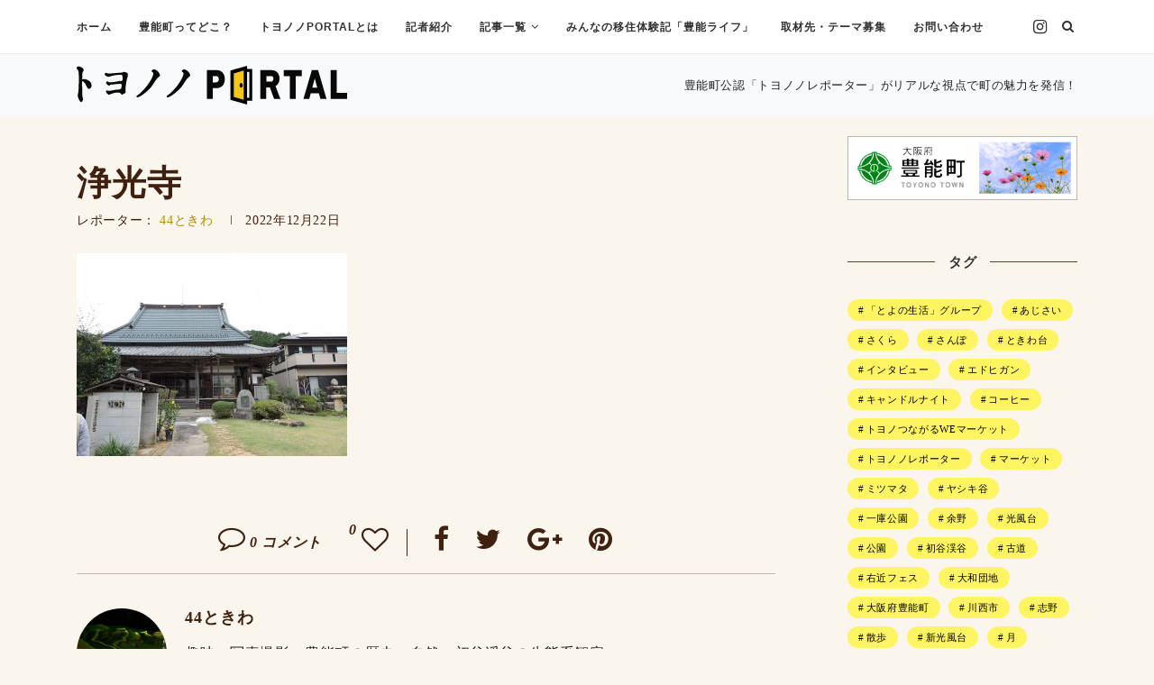

--- FILE ---
content_type: text/html; charset=UTF-8
request_url: https://toyonono-portal.jp/archives/14688/%E6%B5%84%E5%85%89%E5%AF%BA
body_size: 95201
content:
<!DOCTYPE html>
<html dir="ltr" lang="ja" prefix="og: https://ogp.me/ns#">
<head>
	<meta charset="UTF-8">
	<meta http-equiv="X-UA-Compatible" content="IE=edge">
	<meta name="viewport" content="width=device-width, initial-scale=1">
	<link rel="profile" href="http://gmpg.org/xfn/11" />
			<link rel="shortcut icon" href="https://toyonono-portal.jp/wp-content/uploads/2022/07/aon7x-e86hs-007.png" type="image/x-icon" />
		<link rel="apple-touch-icon" sizes="180x180" href="https://toyonono-portal.jp/wp-content/uploads/2022/07/aon7x-e86hs-007.png">
		<link rel="alternate" type="application/rss+xml" title="トヨノノPORTAL &#8211; 曲がりくねって、ただいま。大阪府 豊能町 &#8211; RSS Feed" href="https://toyonono-portal.jp/feed" />
	<link rel="alternate" type="application/atom+xml" title="トヨノノPORTAL &#8211; 曲がりくねって、ただいま。大阪府 豊能町 &#8211; Atom Feed" href="https://toyonono-portal.jp/feed/atom" />
	<link rel="pingback" href="https://toyonono-portal.jp/xmlrpc.php" />
	<!--[if lt IE 9]>
	<script src="https://toyonono-portal.jp/wp-content/themes/soledad/js/html5.js"></script>
	<![endif]-->
	<title>浄光寺 | トヨノノPORTAL - 曲がりくねって、ただいま。大阪府 豊能町 -</title>

		<!-- All in One SEO 4.9.3 - aioseo.com -->
	<meta name="robots" content="max-image-preview:large" />
	<meta name="author" content="44ときわ"/>
	<link rel="canonical" href="https://toyonono-portal.jp/archives/14688/%e6%b5%84%e5%85%89%e5%af%ba" />
	<meta name="generator" content="All in One SEO (AIOSEO) 4.9.3" />
		<meta property="og:locale" content="ja_JP" />
		<meta property="og:site_name" content="トヨノノPORTAL - 曲がりくねって、ただいま。大阪府 豊能町 - | 町内町外のトヨノノレポーター約50名が豊能町の魅力を発掘・発信！" />
		<meta property="og:type" content="article" />
		<meta property="og:title" content="浄光寺 | トヨノノPORTAL - 曲がりくねって、ただいま。大阪府 豊能町 -" />
		<meta property="og:url" content="https://toyonono-portal.jp/archives/14688/%e6%b5%84%e5%85%89%e5%af%ba" />
		<meta property="og:image" content="https://toyonono-portal.jp/wp-content/uploads/2020/12/no-image.jpg" />
		<meta property="og:image:secure_url" content="https://toyonono-portal.jp/wp-content/uploads/2020/12/no-image.jpg" />
		<meta property="og:image:width" content="585" />
		<meta property="og:image:height" content="390" />
		<meta property="article:published_time" content="2022-12-22T02:54:53+00:00" />
		<meta property="article:modified_time" content="2022-12-22T02:54:53+00:00" />
		<meta name="twitter:card" content="summary_large_image" />
		<meta name="twitter:title" content="浄光寺 | トヨノノPORTAL - 曲がりくねって、ただいま。大阪府 豊能町 -" />
		<meta name="twitter:image" content="https://toyonono-portal.jp/wp-content/uploads/2020/12/portal.png" />
		<script type="application/ld+json" class="aioseo-schema">
			{"@context":"https:\/\/schema.org","@graph":[{"@type":"BreadcrumbList","@id":"https:\/\/toyonono-portal.jp\/archives\/14688\/%e6%b5%84%e5%85%89%e5%af%ba#breadcrumblist","itemListElement":[{"@type":"ListItem","@id":"https:\/\/toyonono-portal.jp#listItem","position":1,"name":"\u30db\u30fc\u30e0","item":"https:\/\/toyonono-portal.jp","nextItem":{"@type":"ListItem","@id":"https:\/\/toyonono-portal.jp\/archives\/14688\/%e6%b5%84%e5%85%89%e5%af%ba#listItem","name":"\u6d44\u5149\u5bfa"}},{"@type":"ListItem","@id":"https:\/\/toyonono-portal.jp\/archives\/14688\/%e6%b5%84%e5%85%89%e5%af%ba#listItem","position":2,"name":"\u6d44\u5149\u5bfa","previousItem":{"@type":"ListItem","@id":"https:\/\/toyonono-portal.jp#listItem","name":"\u30db\u30fc\u30e0"}}]},{"@type":"ItemPage","@id":"https:\/\/toyonono-portal.jp\/archives\/14688\/%e6%b5%84%e5%85%89%e5%af%ba#itempage","url":"https:\/\/toyonono-portal.jp\/archives\/14688\/%e6%b5%84%e5%85%89%e5%af%ba","name":"\u6d44\u5149\u5bfa | \u30c8\u30e8\u30ce\u30cePORTAL - \u66f2\u304c\u308a\u304f\u306d\u3063\u3066\u3001\u305f\u3060\u3044\u307e\u3002\u5927\u962a\u5e9c \u8c4a\u80fd\u753a -","inLanguage":"ja","isPartOf":{"@id":"https:\/\/toyonono-portal.jp\/#website"},"breadcrumb":{"@id":"https:\/\/toyonono-portal.jp\/archives\/14688\/%e6%b5%84%e5%85%89%e5%af%ba#breadcrumblist"},"author":{"@id":"https:\/\/toyonono-portal.jp\/archives\/author\/1234nk#author"},"creator":{"@id":"https:\/\/toyonono-portal.jp\/archives\/author\/1234nk#author"},"datePublished":"2022-12-22T11:54:53+09:00","dateModified":"2022-12-22T11:54:53+09:00"},{"@type":"Organization","@id":"https:\/\/toyonono-portal.jp\/#organization","name":"\u30c8\u30e8\u30ce\u30cePORTAL - \u66f2\u304c\u308a\u304f\u306d\u3063\u3066\u3001\u305f\u3060\u3044\u307e\u3002\u5927\u962a\u5e9c \u8c4a\u80fd\u753a -","description":"\u753a\u5185\u753a\u5916\u306e\u30c8\u30e8\u30ce\u30ce\u30ec\u30dd\u30fc\u30bf\u30fc\u7d0450\u540d\u304c\u8c4a\u80fd\u753a\u306e\u9b45\u529b\u3092\u767a\u6398\u30fb\u767a\u4fe1\uff01","url":"https:\/\/toyonono-portal.jp\/"},{"@type":"Person","@id":"https:\/\/toyonono-portal.jp\/archives\/author\/1234nk#author","url":"https:\/\/toyonono-portal.jp\/archives\/author\/1234nk","name":"44\u3068\u304d\u308f","image":{"@type":"ImageObject","@id":"https:\/\/toyonono-portal.jp\/archives\/14688\/%e6%b5%84%e5%85%89%e5%af%ba#authorImage","url":"https:\/\/toyonono-portal.jp\/wp-content\/uploads\/2020\/04\/b4930819505bec72602d3f97e87c9c75-150x150.jpg","width":96,"height":96,"caption":"44\u3068\u304d\u308f"}},{"@type":"WebSite","@id":"https:\/\/toyonono-portal.jp\/#website","url":"https:\/\/toyonono-portal.jp\/","name":"\u30c8\u30e8\u30ce\u30cePORTAL - \u66f2\u304c\u308a\u304f\u306d\u3063\u3066\u3001\u305f\u3060\u3044\u307e\u3002\u5927\u962a\u5e9c \u8c4a\u80fd\u753a -","description":"\u753a\u5185\u753a\u5916\u306e\u30c8\u30e8\u30ce\u30ce\u30ec\u30dd\u30fc\u30bf\u30fc\u7d0450\u540d\u304c\u8c4a\u80fd\u753a\u306e\u9b45\u529b\u3092\u767a\u6398\u30fb\u767a\u4fe1\uff01","inLanguage":"ja","publisher":{"@id":"https:\/\/toyonono-portal.jp\/#organization"}}]}
		</script>
		<!-- All in One SEO -->

<link rel='dns-prefetch' href='//fonts.googleapis.com' />
<link rel='dns-prefetch' href='//www.googletagmanager.com' />
<link rel="alternate" type="application/rss+xml" title="トヨノノPORTAL - 曲がりくねって、ただいま。大阪府 豊能町 - &raquo; フィード" href="https://toyonono-portal.jp/feed" />
<link rel="alternate" type="application/rss+xml" title="トヨノノPORTAL - 曲がりくねって、ただいま。大阪府 豊能町 - &raquo; コメントフィード" href="https://toyonono-portal.jp/comments/feed" />
<link rel="alternate" type="application/rss+xml" title="トヨノノPORTAL - 曲がりくねって、ただいま。大阪府 豊能町 - &raquo; 浄光寺 のコメントのフィード" href="https://toyonono-portal.jp/archives/14688/%e6%b5%84%e5%85%89%e5%af%ba/feed" />
		<!-- This site uses the Google Analytics by ExactMetrics plugin v8.11.1 - Using Analytics tracking - https://www.exactmetrics.com/ -->
							<script src="//www.googletagmanager.com/gtag/js?id=G-6QFYSK5KKD"  data-cfasync="false" data-wpfc-render="false" type="text/javascript" async></script>
			<script data-cfasync="false" data-wpfc-render="false" type="text/javascript">
				var em_version = '8.11.1';
				var em_track_user = true;
				var em_no_track_reason = '';
								var ExactMetricsDefaultLocations = {"page_location":"https:\/\/toyonono-portal.jp\/archives\/14688\/%E6%B5%84%E5%85%89%E5%AF%BA\/"};
								if ( typeof ExactMetricsPrivacyGuardFilter === 'function' ) {
					var ExactMetricsLocations = (typeof ExactMetricsExcludeQuery === 'object') ? ExactMetricsPrivacyGuardFilter( ExactMetricsExcludeQuery ) : ExactMetricsPrivacyGuardFilter( ExactMetricsDefaultLocations );
				} else {
					var ExactMetricsLocations = (typeof ExactMetricsExcludeQuery === 'object') ? ExactMetricsExcludeQuery : ExactMetricsDefaultLocations;
				}

								var disableStrs = [
										'ga-disable-G-6QFYSK5KKD',
									];

				/* Function to detect opted out users */
				function __gtagTrackerIsOptedOut() {
					for (var index = 0; index < disableStrs.length; index++) {
						if (document.cookie.indexOf(disableStrs[index] + '=true') > -1) {
							return true;
						}
					}

					return false;
				}

				/* Disable tracking if the opt-out cookie exists. */
				if (__gtagTrackerIsOptedOut()) {
					for (var index = 0; index < disableStrs.length; index++) {
						window[disableStrs[index]] = true;
					}
				}

				/* Opt-out function */
				function __gtagTrackerOptout() {
					for (var index = 0; index < disableStrs.length; index++) {
						document.cookie = disableStrs[index] + '=true; expires=Thu, 31 Dec 2099 23:59:59 UTC; path=/';
						window[disableStrs[index]] = true;
					}
				}

				if ('undefined' === typeof gaOptout) {
					function gaOptout() {
						__gtagTrackerOptout();
					}
				}
								window.dataLayer = window.dataLayer || [];

				window.ExactMetricsDualTracker = {
					helpers: {},
					trackers: {},
				};
				if (em_track_user) {
					function __gtagDataLayer() {
						dataLayer.push(arguments);
					}

					function __gtagTracker(type, name, parameters) {
						if (!parameters) {
							parameters = {};
						}

						if (parameters.send_to) {
							__gtagDataLayer.apply(null, arguments);
							return;
						}

						if (type === 'event') {
														parameters.send_to = exactmetrics_frontend.v4_id;
							var hookName = name;
							if (typeof parameters['event_category'] !== 'undefined') {
								hookName = parameters['event_category'] + ':' + name;
							}

							if (typeof ExactMetricsDualTracker.trackers[hookName] !== 'undefined') {
								ExactMetricsDualTracker.trackers[hookName](parameters);
							} else {
								__gtagDataLayer('event', name, parameters);
							}
							
						} else {
							__gtagDataLayer.apply(null, arguments);
						}
					}

					__gtagTracker('js', new Date());
					__gtagTracker('set', {
						'developer_id.dNDMyYj': true,
											});
					if ( ExactMetricsLocations.page_location ) {
						__gtagTracker('set', ExactMetricsLocations);
					}
										__gtagTracker('config', 'G-6QFYSK5KKD', {"forceSSL":"true"} );
										window.gtag = __gtagTracker;										(function () {
						/* https://developers.google.com/analytics/devguides/collection/analyticsjs/ */
						/* ga and __gaTracker compatibility shim. */
						var noopfn = function () {
							return null;
						};
						var newtracker = function () {
							return new Tracker();
						};
						var Tracker = function () {
							return null;
						};
						var p = Tracker.prototype;
						p.get = noopfn;
						p.set = noopfn;
						p.send = function () {
							var args = Array.prototype.slice.call(arguments);
							args.unshift('send');
							__gaTracker.apply(null, args);
						};
						var __gaTracker = function () {
							var len = arguments.length;
							if (len === 0) {
								return;
							}
							var f = arguments[len - 1];
							if (typeof f !== 'object' || f === null || typeof f.hitCallback !== 'function') {
								if ('send' === arguments[0]) {
									var hitConverted, hitObject = false, action;
									if ('event' === arguments[1]) {
										if ('undefined' !== typeof arguments[3]) {
											hitObject = {
												'eventAction': arguments[3],
												'eventCategory': arguments[2],
												'eventLabel': arguments[4],
												'value': arguments[5] ? arguments[5] : 1,
											}
										}
									}
									if ('pageview' === arguments[1]) {
										if ('undefined' !== typeof arguments[2]) {
											hitObject = {
												'eventAction': 'page_view',
												'page_path': arguments[2],
											}
										}
									}
									if (typeof arguments[2] === 'object') {
										hitObject = arguments[2];
									}
									if (typeof arguments[5] === 'object') {
										Object.assign(hitObject, arguments[5]);
									}
									if ('undefined' !== typeof arguments[1].hitType) {
										hitObject = arguments[1];
										if ('pageview' === hitObject.hitType) {
											hitObject.eventAction = 'page_view';
										}
									}
									if (hitObject) {
										action = 'timing' === arguments[1].hitType ? 'timing_complete' : hitObject.eventAction;
										hitConverted = mapArgs(hitObject);
										__gtagTracker('event', action, hitConverted);
									}
								}
								return;
							}

							function mapArgs(args) {
								var arg, hit = {};
								var gaMap = {
									'eventCategory': 'event_category',
									'eventAction': 'event_action',
									'eventLabel': 'event_label',
									'eventValue': 'event_value',
									'nonInteraction': 'non_interaction',
									'timingCategory': 'event_category',
									'timingVar': 'name',
									'timingValue': 'value',
									'timingLabel': 'event_label',
									'page': 'page_path',
									'location': 'page_location',
									'title': 'page_title',
									'referrer' : 'page_referrer',
								};
								for (arg in args) {
																		if (!(!args.hasOwnProperty(arg) || !gaMap.hasOwnProperty(arg))) {
										hit[gaMap[arg]] = args[arg];
									} else {
										hit[arg] = args[arg];
									}
								}
								return hit;
							}

							try {
								f.hitCallback();
							} catch (ex) {
							}
						};
						__gaTracker.create = newtracker;
						__gaTracker.getByName = newtracker;
						__gaTracker.getAll = function () {
							return [];
						};
						__gaTracker.remove = noopfn;
						__gaTracker.loaded = true;
						window['__gaTracker'] = __gaTracker;
					})();
									} else {
										console.log("");
					(function () {
						function __gtagTracker() {
							return null;
						}

						window['__gtagTracker'] = __gtagTracker;
						window['gtag'] = __gtagTracker;
					})();
									}
			</script>
							<!-- / Google Analytics by ExactMetrics -->
		<script type="text/javascript">
/* <![CDATA[ */
window._wpemojiSettings = {"baseUrl":"https:\/\/s.w.org\/images\/core\/emoji\/15.0.3\/72x72\/","ext":".png","svgUrl":"https:\/\/s.w.org\/images\/core\/emoji\/15.0.3\/svg\/","svgExt":".svg","source":{"concatemoji":"https:\/\/toyonono-portal.jp\/wp-includes\/js\/wp-emoji-release.min.js?ver=d74caa90fed1b1521b1e69d79215968e"}};
/*! This file is auto-generated */
!function(i,n){var o,s,e;function c(e){try{var t={supportTests:e,timestamp:(new Date).valueOf()};sessionStorage.setItem(o,JSON.stringify(t))}catch(e){}}function p(e,t,n){e.clearRect(0,0,e.canvas.width,e.canvas.height),e.fillText(t,0,0);var t=new Uint32Array(e.getImageData(0,0,e.canvas.width,e.canvas.height).data),r=(e.clearRect(0,0,e.canvas.width,e.canvas.height),e.fillText(n,0,0),new Uint32Array(e.getImageData(0,0,e.canvas.width,e.canvas.height).data));return t.every(function(e,t){return e===r[t]})}function u(e,t,n){switch(t){case"flag":return n(e,"\ud83c\udff3\ufe0f\u200d\u26a7\ufe0f","\ud83c\udff3\ufe0f\u200b\u26a7\ufe0f")?!1:!n(e,"\ud83c\uddfa\ud83c\uddf3","\ud83c\uddfa\u200b\ud83c\uddf3")&&!n(e,"\ud83c\udff4\udb40\udc67\udb40\udc62\udb40\udc65\udb40\udc6e\udb40\udc67\udb40\udc7f","\ud83c\udff4\u200b\udb40\udc67\u200b\udb40\udc62\u200b\udb40\udc65\u200b\udb40\udc6e\u200b\udb40\udc67\u200b\udb40\udc7f");case"emoji":return!n(e,"\ud83d\udc26\u200d\u2b1b","\ud83d\udc26\u200b\u2b1b")}return!1}function f(e,t,n){var r="undefined"!=typeof WorkerGlobalScope&&self instanceof WorkerGlobalScope?new OffscreenCanvas(300,150):i.createElement("canvas"),a=r.getContext("2d",{willReadFrequently:!0}),o=(a.textBaseline="top",a.font="600 32px Arial",{});return e.forEach(function(e){o[e]=t(a,e,n)}),o}function t(e){var t=i.createElement("script");t.src=e,t.defer=!0,i.head.appendChild(t)}"undefined"!=typeof Promise&&(o="wpEmojiSettingsSupports",s=["flag","emoji"],n.supports={everything:!0,everythingExceptFlag:!0},e=new Promise(function(e){i.addEventListener("DOMContentLoaded",e,{once:!0})}),new Promise(function(t){var n=function(){try{var e=JSON.parse(sessionStorage.getItem(o));if("object"==typeof e&&"number"==typeof e.timestamp&&(new Date).valueOf()<e.timestamp+604800&&"object"==typeof e.supportTests)return e.supportTests}catch(e){}return null}();if(!n){if("undefined"!=typeof Worker&&"undefined"!=typeof OffscreenCanvas&&"undefined"!=typeof URL&&URL.createObjectURL&&"undefined"!=typeof Blob)try{var e="postMessage("+f.toString()+"("+[JSON.stringify(s),u.toString(),p.toString()].join(",")+"));",r=new Blob([e],{type:"text/javascript"}),a=new Worker(URL.createObjectURL(r),{name:"wpTestEmojiSupports"});return void(a.onmessage=function(e){c(n=e.data),a.terminate(),t(n)})}catch(e){}c(n=f(s,u,p))}t(n)}).then(function(e){for(var t in e)n.supports[t]=e[t],n.supports.everything=n.supports.everything&&n.supports[t],"flag"!==t&&(n.supports.everythingExceptFlag=n.supports.everythingExceptFlag&&n.supports[t]);n.supports.everythingExceptFlag=n.supports.everythingExceptFlag&&!n.supports.flag,n.DOMReady=!1,n.readyCallback=function(){n.DOMReady=!0}}).then(function(){return e}).then(function(){var e;n.supports.everything||(n.readyCallback(),(e=n.source||{}).concatemoji?t(e.concatemoji):e.wpemoji&&e.twemoji&&(t(e.twemoji),t(e.wpemoji)))}))}((window,document),window._wpemojiSettings);
/* ]]> */
</script>
<style id='wp-emoji-styles-inline-css' type='text/css'>

	img.wp-smiley, img.emoji {
		display: inline !important;
		border: none !important;
		box-shadow: none !important;
		height: 1em !important;
		width: 1em !important;
		margin: 0 0.07em !important;
		vertical-align: -0.1em !important;
		background: none !important;
		padding: 0 !important;
	}
</style>
<link rel='stylesheet' id='wp-block-library-css' href='https://toyonono-portal.jp/wp-includes/css/dist/block-library/style.min.css?ver=d74caa90fed1b1521b1e69d79215968e' type='text/css' media='all' />
<link rel='stylesheet' id='aioseo/css/src/vue/standalone/blocks/table-of-contents/global.scss-css' href='https://toyonono-portal.jp/wp-content/plugins/all-in-one-seo-pack/dist/Lite/assets/css/table-of-contents/global.e90f6d47.css?ver=4.9.3' type='text/css' media='all' />
<style id='bp-login-form-style-inline-css' type='text/css'>
.widget_bp_core_login_widget .bp-login-widget-user-avatar{float:left}.widget_bp_core_login_widget .bp-login-widget-user-links{margin-left:70px}#bp-login-widget-form label{display:block;font-weight:600;margin:15px 0 5px;width:auto}#bp-login-widget-form input[type=password],#bp-login-widget-form input[type=text]{background-color:#fafafa;border:1px solid #d6d6d6;border-radius:0;font:inherit;font-size:100%;padding:.5em;width:100%}#bp-login-widget-form .bp-login-widget-register-link,#bp-login-widget-form .login-submit{display:inline;width:-moz-fit-content;width:fit-content}#bp-login-widget-form .bp-login-widget-register-link{margin-left:1em}#bp-login-widget-form .bp-login-widget-register-link a{filter:invert(1)}#bp-login-widget-form .bp-login-widget-pwd-link{font-size:80%}

</style>
<style id='bp-member-style-inline-css' type='text/css'>
[data-type="bp/member"] input.components-placeholder__input{border:1px solid #757575;border-radius:2px;flex:1 1 auto;padding:6px 8px}.bp-block-member{position:relative}.bp-block-member .member-content{display:flex}.bp-block-member .user-nicename{display:block}.bp-block-member .user-nicename a{border:none;color:currentColor;text-decoration:none}.bp-block-member .bp-profile-button{width:100%}.bp-block-member .bp-profile-button a.button{bottom:10px;display:inline-block;margin:18px 0 0;position:absolute;right:0}.bp-block-member.has-cover .item-header-avatar,.bp-block-member.has-cover .member-content,.bp-block-member.has-cover .member-description{z-index:2}.bp-block-member.has-cover .member-content,.bp-block-member.has-cover .member-description{padding-top:75px}.bp-block-member.has-cover .bp-member-cover-image{background-color:#c5c5c5;background-position:top;background-repeat:no-repeat;background-size:cover;border:0;display:block;height:150px;left:0;margin:0;padding:0;position:absolute;top:0;width:100%;z-index:1}.bp-block-member img.avatar{height:auto;width:auto}.bp-block-member.avatar-none .item-header-avatar{display:none}.bp-block-member.avatar-none.has-cover{min-height:200px}.bp-block-member.avatar-full{min-height:150px}.bp-block-member.avatar-full .item-header-avatar{width:180px}.bp-block-member.avatar-thumb .member-content{align-items:center;min-height:50px}.bp-block-member.avatar-thumb .item-header-avatar{width:70px}.bp-block-member.avatar-full.has-cover{min-height:300px}.bp-block-member.avatar-full.has-cover .item-header-avatar{width:200px}.bp-block-member.avatar-full.has-cover img.avatar{background:#fffc;border:2px solid #fff;margin-left:20px}.bp-block-member.avatar-thumb.has-cover .item-header-avatar{padding-top:75px}.entry .entry-content .bp-block-member .user-nicename a{border:none;color:currentColor;text-decoration:none}

</style>
<style id='bp-members-style-inline-css' type='text/css'>
[data-type="bp/members"] .components-placeholder.is-appender{min-height:0}[data-type="bp/members"] .components-placeholder.is-appender .components-placeholder__label:empty{display:none}[data-type="bp/members"] .components-placeholder input.components-placeholder__input{border:1px solid #757575;border-radius:2px;flex:1 1 auto;padding:6px 8px}[data-type="bp/members"].avatar-none .member-description{width:calc(100% - 44px)}[data-type="bp/members"].avatar-full .member-description{width:calc(100% - 224px)}[data-type="bp/members"].avatar-thumb .member-description{width:calc(100% - 114px)}[data-type="bp/members"] .member-content{position:relative}[data-type="bp/members"] .member-content .is-right{position:absolute;right:2px;top:2px}[data-type="bp/members"] .columns-2 .member-content .member-description,[data-type="bp/members"] .columns-3 .member-content .member-description,[data-type="bp/members"] .columns-4 .member-content .member-description{padding-left:44px;width:calc(100% - 44px)}[data-type="bp/members"] .columns-3 .is-right{right:-10px}[data-type="bp/members"] .columns-4 .is-right{right:-50px}.bp-block-members.is-grid{display:flex;flex-wrap:wrap;padding:0}.bp-block-members.is-grid .member-content{margin:0 1.25em 1.25em 0;width:100%}@media(min-width:600px){.bp-block-members.columns-2 .member-content{width:calc(50% - .625em)}.bp-block-members.columns-2 .member-content:nth-child(2n){margin-right:0}.bp-block-members.columns-3 .member-content{width:calc(33.33333% - .83333em)}.bp-block-members.columns-3 .member-content:nth-child(3n){margin-right:0}.bp-block-members.columns-4 .member-content{width:calc(25% - .9375em)}.bp-block-members.columns-4 .member-content:nth-child(4n){margin-right:0}}.bp-block-members .member-content{display:flex;flex-direction:column;padding-bottom:1em;text-align:center}.bp-block-members .member-content .item-header-avatar,.bp-block-members .member-content .member-description{width:100%}.bp-block-members .member-content .item-header-avatar{margin:0 auto}.bp-block-members .member-content .item-header-avatar img.avatar{display:inline-block}@media(min-width:600px){.bp-block-members .member-content{flex-direction:row;text-align:left}.bp-block-members .member-content .item-header-avatar,.bp-block-members .member-content .member-description{width:auto}.bp-block-members .member-content .item-header-avatar{margin:0}}.bp-block-members .member-content .user-nicename{display:block}.bp-block-members .member-content .user-nicename a{border:none;color:currentColor;text-decoration:none}.bp-block-members .member-content time{color:#767676;display:block;font-size:80%}.bp-block-members.avatar-none .item-header-avatar{display:none}.bp-block-members.avatar-full{min-height:190px}.bp-block-members.avatar-full .item-header-avatar{width:180px}.bp-block-members.avatar-thumb .member-content{min-height:80px}.bp-block-members.avatar-thumb .item-header-avatar{width:70px}.bp-block-members.columns-2 .member-content,.bp-block-members.columns-3 .member-content,.bp-block-members.columns-4 .member-content{display:block;text-align:center}.bp-block-members.columns-2 .member-content .item-header-avatar,.bp-block-members.columns-3 .member-content .item-header-avatar,.bp-block-members.columns-4 .member-content .item-header-avatar{margin:0 auto}.bp-block-members img.avatar{height:auto;max-width:-moz-fit-content;max-width:fit-content;width:auto}.bp-block-members .member-content.has-activity{align-items:center}.bp-block-members .member-content.has-activity .item-header-avatar{padding-right:1em}.bp-block-members .member-content.has-activity .wp-block-quote{margin-bottom:0;text-align:left}.bp-block-members .member-content.has-activity .wp-block-quote cite a,.entry .entry-content .bp-block-members .user-nicename a{border:none;color:currentColor;text-decoration:none}

</style>
<style id='bp-dynamic-members-style-inline-css' type='text/css'>
.bp-dynamic-block-container .item-options{font-size:.5em;margin:0 0 1em;padding:1em 0}.bp-dynamic-block-container .item-options a.selected{font-weight:600}.bp-dynamic-block-container ul.item-list{list-style:none;margin:1em 0;padding-left:0}.bp-dynamic-block-container ul.item-list li{margin-bottom:1em}.bp-dynamic-block-container ul.item-list li:after,.bp-dynamic-block-container ul.item-list li:before{content:" ";display:table}.bp-dynamic-block-container ul.item-list li:after{clear:both}.bp-dynamic-block-container ul.item-list li .item-avatar{float:left;width:60px}.bp-dynamic-block-container ul.item-list li .item{margin-left:70px}

</style>
<style id='bp-online-members-style-inline-css' type='text/css'>
.widget_bp_core_whos_online_widget .avatar-block,[data-type="bp/online-members"] .avatar-block{display:flex;flex-flow:row wrap}.widget_bp_core_whos_online_widget .avatar-block img,[data-type="bp/online-members"] .avatar-block img{margin:.5em}

</style>
<style id='bp-active-members-style-inline-css' type='text/css'>
.widget_bp_core_recently_active_widget .avatar-block,[data-type="bp/active-members"] .avatar-block{display:flex;flex-flow:row wrap}.widget_bp_core_recently_active_widget .avatar-block img,[data-type="bp/active-members"] .avatar-block img{margin:.5em}

</style>
<style id='bp-group-style-inline-css' type='text/css'>
[data-type="bp/group"] input.components-placeholder__input{border:1px solid #757575;border-radius:2px;flex:1 1 auto;padding:6px 8px}.bp-block-group{position:relative}.bp-block-group .group-content{display:flex}.bp-block-group .group-description{width:100%}.bp-block-group .group-description-content{margin-bottom:18px;width:100%}.bp-block-group .bp-profile-button{overflow:hidden;width:100%}.bp-block-group .bp-profile-button a.button{margin:18px 0 0}.bp-block-group.has-cover .group-content,.bp-block-group.has-cover .group-description,.bp-block-group.has-cover .item-header-avatar{z-index:2}.bp-block-group.has-cover .group-content,.bp-block-group.has-cover .group-description{padding-top:75px}.bp-block-group.has-cover .bp-group-cover-image{background-color:#c5c5c5;background-position:top;background-repeat:no-repeat;background-size:cover;border:0;display:block;height:150px;left:0;margin:0;padding:0;position:absolute;top:0;width:100%;z-index:1}.bp-block-group img.avatar{height:auto;width:auto}.bp-block-group.avatar-none .item-header-avatar{display:none}.bp-block-group.avatar-full{min-height:150px}.bp-block-group.avatar-full .item-header-avatar{width:180px}.bp-block-group.avatar-full .group-description{padding-left:35px}.bp-block-group.avatar-thumb .item-header-avatar{width:70px}.bp-block-group.avatar-thumb .item-header-avatar img.avatar{margin-top:15px}.bp-block-group.avatar-none.has-cover{min-height:200px}.bp-block-group.avatar-none.has-cover .item-header-avatar{padding-top:75px}.bp-block-group.avatar-full.has-cover{min-height:300px}.bp-block-group.avatar-full.has-cover .item-header-avatar{width:200px}.bp-block-group.avatar-full.has-cover img.avatar{background:#fffc;border:2px solid #fff;margin-left:20px}.bp-block-group.avatar-thumb:not(.has-description) .group-content{align-items:center;min-height:50px}.bp-block-group.avatar-thumb.has-cover .item-header-avatar{padding-top:75px}.bp-block-group.has-description .bp-profile-button a.button{display:block;float:right}

</style>
<style id='bp-groups-style-inline-css' type='text/css'>
[data-type="bp/groups"] .components-placeholder.is-appender{min-height:0}[data-type="bp/groups"] .components-placeholder.is-appender .components-placeholder__label:empty{display:none}[data-type="bp/groups"] .components-placeholder input.components-placeholder__input{border:1px solid #757575;border-radius:2px;flex:1 1 auto;padding:6px 8px}[data-type="bp/groups"].avatar-none .group-description{width:calc(100% - 44px)}[data-type="bp/groups"].avatar-full .group-description{width:calc(100% - 224px)}[data-type="bp/groups"].avatar-thumb .group-description{width:calc(100% - 114px)}[data-type="bp/groups"] .group-content{position:relative}[data-type="bp/groups"] .group-content .is-right{position:absolute;right:2px;top:2px}[data-type="bp/groups"] .columns-2 .group-content .group-description,[data-type="bp/groups"] .columns-3 .group-content .group-description,[data-type="bp/groups"] .columns-4 .group-content .group-description{padding-left:44px;width:calc(100% - 44px)}[data-type="bp/groups"] .columns-3 .is-right{right:-10px}[data-type="bp/groups"] .columns-4 .is-right{right:-50px}.bp-block-groups.is-grid{display:flex;flex-wrap:wrap;padding:0}.bp-block-groups.is-grid .group-content{margin:0 1.25em 1.25em 0;width:100%}@media(min-width:600px){.bp-block-groups.columns-2 .group-content{width:calc(50% - .625em)}.bp-block-groups.columns-2 .group-content:nth-child(2n){margin-right:0}.bp-block-groups.columns-3 .group-content{width:calc(33.33333% - .83333em)}.bp-block-groups.columns-3 .group-content:nth-child(3n){margin-right:0}.bp-block-groups.columns-4 .group-content{width:calc(25% - .9375em)}.bp-block-groups.columns-4 .group-content:nth-child(4n){margin-right:0}}.bp-block-groups .group-content{display:flex;flex-direction:column;padding-bottom:1em;text-align:center}.bp-block-groups .group-content .group-description,.bp-block-groups .group-content .item-header-avatar{width:100%}.bp-block-groups .group-content .item-header-avatar{margin:0 auto}.bp-block-groups .group-content .item-header-avatar img.avatar{display:inline-block}@media(min-width:600px){.bp-block-groups .group-content{flex-direction:row;text-align:left}.bp-block-groups .group-content .group-description,.bp-block-groups .group-content .item-header-avatar{width:auto}.bp-block-groups .group-content .item-header-avatar{margin:0}}.bp-block-groups .group-content time{color:#767676;display:block;font-size:80%}.bp-block-groups.avatar-none .item-header-avatar{display:none}.bp-block-groups.avatar-full{min-height:190px}.bp-block-groups.avatar-full .item-header-avatar{width:180px}.bp-block-groups.avatar-thumb .group-content{min-height:80px}.bp-block-groups.avatar-thumb .item-header-avatar{width:70px}.bp-block-groups.columns-2 .group-content,.bp-block-groups.columns-3 .group-content,.bp-block-groups.columns-4 .group-content{display:block;text-align:center}.bp-block-groups.columns-2 .group-content .item-header-avatar,.bp-block-groups.columns-3 .group-content .item-header-avatar,.bp-block-groups.columns-4 .group-content .item-header-avatar{margin:0 auto}.bp-block-groups img.avatar{height:auto;max-width:-moz-fit-content;max-width:fit-content;width:auto}.bp-block-groups .member-content.has-description{align-items:center}.bp-block-groups .member-content.has-description .item-header-avatar{padding-right:1em}.bp-block-groups .member-content.has-description .group-description-content{margin-bottom:0;text-align:left}

</style>
<style id='bp-dynamic-groups-style-inline-css' type='text/css'>
.bp-dynamic-block-container .item-options{font-size:.5em;margin:0 0 1em;padding:1em 0}.bp-dynamic-block-container .item-options a.selected{font-weight:600}.bp-dynamic-block-container ul.item-list{list-style:none;margin:1em 0;padding-left:0}.bp-dynamic-block-container ul.item-list li{margin-bottom:1em}.bp-dynamic-block-container ul.item-list li:after,.bp-dynamic-block-container ul.item-list li:before{content:" ";display:table}.bp-dynamic-block-container ul.item-list li:after{clear:both}.bp-dynamic-block-container ul.item-list li .item-avatar{float:left;width:60px}.bp-dynamic-block-container ul.item-list li .item{margin-left:70px}

</style>
<style id='classic-theme-styles-inline-css' type='text/css'>
/*! This file is auto-generated */
.wp-block-button__link{color:#fff;background-color:#32373c;border-radius:9999px;box-shadow:none;text-decoration:none;padding:calc(.667em + 2px) calc(1.333em + 2px);font-size:1.125em}.wp-block-file__button{background:#32373c;color:#fff;text-decoration:none}
</style>
<style id='global-styles-inline-css' type='text/css'>
:root{--wp--preset--aspect-ratio--square: 1;--wp--preset--aspect-ratio--4-3: 4/3;--wp--preset--aspect-ratio--3-4: 3/4;--wp--preset--aspect-ratio--3-2: 3/2;--wp--preset--aspect-ratio--2-3: 2/3;--wp--preset--aspect-ratio--16-9: 16/9;--wp--preset--aspect-ratio--9-16: 9/16;--wp--preset--color--black: #000000;--wp--preset--color--cyan-bluish-gray: #abb8c3;--wp--preset--color--white: #ffffff;--wp--preset--color--pale-pink: #f78da7;--wp--preset--color--vivid-red: #cf2e2e;--wp--preset--color--luminous-vivid-orange: #ff6900;--wp--preset--color--luminous-vivid-amber: #fcb900;--wp--preset--color--light-green-cyan: #7bdcb5;--wp--preset--color--vivid-green-cyan: #00d084;--wp--preset--color--pale-cyan-blue: #8ed1fc;--wp--preset--color--vivid-cyan-blue: #0693e3;--wp--preset--color--vivid-purple: #9b51e0;--wp--preset--gradient--vivid-cyan-blue-to-vivid-purple: linear-gradient(135deg,rgba(6,147,227,1) 0%,rgb(155,81,224) 100%);--wp--preset--gradient--light-green-cyan-to-vivid-green-cyan: linear-gradient(135deg,rgb(122,220,180) 0%,rgb(0,208,130) 100%);--wp--preset--gradient--luminous-vivid-amber-to-luminous-vivid-orange: linear-gradient(135deg,rgba(252,185,0,1) 0%,rgba(255,105,0,1) 100%);--wp--preset--gradient--luminous-vivid-orange-to-vivid-red: linear-gradient(135deg,rgba(255,105,0,1) 0%,rgb(207,46,46) 100%);--wp--preset--gradient--very-light-gray-to-cyan-bluish-gray: linear-gradient(135deg,rgb(238,238,238) 0%,rgb(169,184,195) 100%);--wp--preset--gradient--cool-to-warm-spectrum: linear-gradient(135deg,rgb(74,234,220) 0%,rgb(151,120,209) 20%,rgb(207,42,186) 40%,rgb(238,44,130) 60%,rgb(251,105,98) 80%,rgb(254,248,76) 100%);--wp--preset--gradient--blush-light-purple: linear-gradient(135deg,rgb(255,206,236) 0%,rgb(152,150,240) 100%);--wp--preset--gradient--blush-bordeaux: linear-gradient(135deg,rgb(254,205,165) 0%,rgb(254,45,45) 50%,rgb(107,0,62) 100%);--wp--preset--gradient--luminous-dusk: linear-gradient(135deg,rgb(255,203,112) 0%,rgb(199,81,192) 50%,rgb(65,88,208) 100%);--wp--preset--gradient--pale-ocean: linear-gradient(135deg,rgb(255,245,203) 0%,rgb(182,227,212) 50%,rgb(51,167,181) 100%);--wp--preset--gradient--electric-grass: linear-gradient(135deg,rgb(202,248,128) 0%,rgb(113,206,126) 100%);--wp--preset--gradient--midnight: linear-gradient(135deg,rgb(2,3,129) 0%,rgb(40,116,252) 100%);--wp--preset--font-size--small: 13px;--wp--preset--font-size--medium: 20px;--wp--preset--font-size--large: 36px;--wp--preset--font-size--x-large: 42px;--wp--preset--spacing--20: 0.44rem;--wp--preset--spacing--30: 0.67rem;--wp--preset--spacing--40: 1rem;--wp--preset--spacing--50: 1.5rem;--wp--preset--spacing--60: 2.25rem;--wp--preset--spacing--70: 3.38rem;--wp--preset--spacing--80: 5.06rem;--wp--preset--shadow--natural: 6px 6px 9px rgba(0, 0, 0, 0.2);--wp--preset--shadow--deep: 12px 12px 50px rgba(0, 0, 0, 0.4);--wp--preset--shadow--sharp: 6px 6px 0px rgba(0, 0, 0, 0.2);--wp--preset--shadow--outlined: 6px 6px 0px -3px rgba(255, 255, 255, 1), 6px 6px rgba(0, 0, 0, 1);--wp--preset--shadow--crisp: 6px 6px 0px rgba(0, 0, 0, 1);}:where(.is-layout-flex){gap: 0.5em;}:where(.is-layout-grid){gap: 0.5em;}body .is-layout-flex{display: flex;}.is-layout-flex{flex-wrap: wrap;align-items: center;}.is-layout-flex > :is(*, div){margin: 0;}body .is-layout-grid{display: grid;}.is-layout-grid > :is(*, div){margin: 0;}:where(.wp-block-columns.is-layout-flex){gap: 2em;}:where(.wp-block-columns.is-layout-grid){gap: 2em;}:where(.wp-block-post-template.is-layout-flex){gap: 1.25em;}:where(.wp-block-post-template.is-layout-grid){gap: 1.25em;}.has-black-color{color: var(--wp--preset--color--black) !important;}.has-cyan-bluish-gray-color{color: var(--wp--preset--color--cyan-bluish-gray) !important;}.has-white-color{color: var(--wp--preset--color--white) !important;}.has-pale-pink-color{color: var(--wp--preset--color--pale-pink) !important;}.has-vivid-red-color{color: var(--wp--preset--color--vivid-red) !important;}.has-luminous-vivid-orange-color{color: var(--wp--preset--color--luminous-vivid-orange) !important;}.has-luminous-vivid-amber-color{color: var(--wp--preset--color--luminous-vivid-amber) !important;}.has-light-green-cyan-color{color: var(--wp--preset--color--light-green-cyan) !important;}.has-vivid-green-cyan-color{color: var(--wp--preset--color--vivid-green-cyan) !important;}.has-pale-cyan-blue-color{color: var(--wp--preset--color--pale-cyan-blue) !important;}.has-vivid-cyan-blue-color{color: var(--wp--preset--color--vivid-cyan-blue) !important;}.has-vivid-purple-color{color: var(--wp--preset--color--vivid-purple) !important;}.has-black-background-color{background-color: var(--wp--preset--color--black) !important;}.has-cyan-bluish-gray-background-color{background-color: var(--wp--preset--color--cyan-bluish-gray) !important;}.has-white-background-color{background-color: var(--wp--preset--color--white) !important;}.has-pale-pink-background-color{background-color: var(--wp--preset--color--pale-pink) !important;}.has-vivid-red-background-color{background-color: var(--wp--preset--color--vivid-red) !important;}.has-luminous-vivid-orange-background-color{background-color: var(--wp--preset--color--luminous-vivid-orange) !important;}.has-luminous-vivid-amber-background-color{background-color: var(--wp--preset--color--luminous-vivid-amber) !important;}.has-light-green-cyan-background-color{background-color: var(--wp--preset--color--light-green-cyan) !important;}.has-vivid-green-cyan-background-color{background-color: var(--wp--preset--color--vivid-green-cyan) !important;}.has-pale-cyan-blue-background-color{background-color: var(--wp--preset--color--pale-cyan-blue) !important;}.has-vivid-cyan-blue-background-color{background-color: var(--wp--preset--color--vivid-cyan-blue) !important;}.has-vivid-purple-background-color{background-color: var(--wp--preset--color--vivid-purple) !important;}.has-black-border-color{border-color: var(--wp--preset--color--black) !important;}.has-cyan-bluish-gray-border-color{border-color: var(--wp--preset--color--cyan-bluish-gray) !important;}.has-white-border-color{border-color: var(--wp--preset--color--white) !important;}.has-pale-pink-border-color{border-color: var(--wp--preset--color--pale-pink) !important;}.has-vivid-red-border-color{border-color: var(--wp--preset--color--vivid-red) !important;}.has-luminous-vivid-orange-border-color{border-color: var(--wp--preset--color--luminous-vivid-orange) !important;}.has-luminous-vivid-amber-border-color{border-color: var(--wp--preset--color--luminous-vivid-amber) !important;}.has-light-green-cyan-border-color{border-color: var(--wp--preset--color--light-green-cyan) !important;}.has-vivid-green-cyan-border-color{border-color: var(--wp--preset--color--vivid-green-cyan) !important;}.has-pale-cyan-blue-border-color{border-color: var(--wp--preset--color--pale-cyan-blue) !important;}.has-vivid-cyan-blue-border-color{border-color: var(--wp--preset--color--vivid-cyan-blue) !important;}.has-vivid-purple-border-color{border-color: var(--wp--preset--color--vivid-purple) !important;}.has-vivid-cyan-blue-to-vivid-purple-gradient-background{background: var(--wp--preset--gradient--vivid-cyan-blue-to-vivid-purple) !important;}.has-light-green-cyan-to-vivid-green-cyan-gradient-background{background: var(--wp--preset--gradient--light-green-cyan-to-vivid-green-cyan) !important;}.has-luminous-vivid-amber-to-luminous-vivid-orange-gradient-background{background: var(--wp--preset--gradient--luminous-vivid-amber-to-luminous-vivid-orange) !important;}.has-luminous-vivid-orange-to-vivid-red-gradient-background{background: var(--wp--preset--gradient--luminous-vivid-orange-to-vivid-red) !important;}.has-very-light-gray-to-cyan-bluish-gray-gradient-background{background: var(--wp--preset--gradient--very-light-gray-to-cyan-bluish-gray) !important;}.has-cool-to-warm-spectrum-gradient-background{background: var(--wp--preset--gradient--cool-to-warm-spectrum) !important;}.has-blush-light-purple-gradient-background{background: var(--wp--preset--gradient--blush-light-purple) !important;}.has-blush-bordeaux-gradient-background{background: var(--wp--preset--gradient--blush-bordeaux) !important;}.has-luminous-dusk-gradient-background{background: var(--wp--preset--gradient--luminous-dusk) !important;}.has-pale-ocean-gradient-background{background: var(--wp--preset--gradient--pale-ocean) !important;}.has-electric-grass-gradient-background{background: var(--wp--preset--gradient--electric-grass) !important;}.has-midnight-gradient-background{background: var(--wp--preset--gradient--midnight) !important;}.has-small-font-size{font-size: var(--wp--preset--font-size--small) !important;}.has-medium-font-size{font-size: var(--wp--preset--font-size--medium) !important;}.has-large-font-size{font-size: var(--wp--preset--font-size--large) !important;}.has-x-large-font-size{font-size: var(--wp--preset--font-size--x-large) !important;}
:where(.wp-block-post-template.is-layout-flex){gap: 1.25em;}:where(.wp-block-post-template.is-layout-grid){gap: 1.25em;}
:where(.wp-block-columns.is-layout-flex){gap: 2em;}:where(.wp-block-columns.is-layout-grid){gap: 2em;}
:root :where(.wp-block-pullquote){font-size: 1.5em;line-height: 1.6;}
</style>
<link rel='stylesheet' id='contact-form-7-css' href='https://toyonono-portal.jp/wp-content/plugins/contact-form-7/includes/css/styles.css?ver=6.0.6' type='text/css' media='all' />
<link rel='stylesheet' id='penci-oswald-css' href='//fonts.googleapis.com/css?family=Oswald%3A400&#038;ver=d74caa90fed1b1521b1e69d79215968e' type='text/css' media='all' />
<link rel='stylesheet' id='ppress-frontend-css' href='https://toyonono-portal.jp/wp-content/plugins/wp-user-avatar/assets/css/frontend.min.css?ver=4.16.8' type='text/css' media='all' />
<link rel='stylesheet' id='ppress-flatpickr-css' href='https://toyonono-portal.jp/wp-content/plugins/wp-user-avatar/assets/flatpickr/flatpickr.min.css?ver=4.16.8' type='text/css' media='all' />
<link rel='stylesheet' id='ppress-select2-css' href='https://toyonono-portal.jp/wp-content/plugins/wp-user-avatar/assets/select2/select2.min.css?ver=d74caa90fed1b1521b1e69d79215968e' type='text/css' media='all' />
<link rel='stylesheet' id='penci-soledad-parent-style-css' href='https://toyonono-portal.jp/wp-content/themes/soledad/style.css?ver=d74caa90fed1b1521b1e69d79215968e' type='text/css' media='all' />
<link rel='stylesheet' id='penci-fonts-css' href='//fonts.googleapis.com/css?family=PT+Serif%3A300%2C300italic%2C400%2C400italic%2C500%2C500italic%2C700%2C700italic%2C800%2C800italic%7CPlayfair+Display+SC%3A300%2C300italic%2C400%2C400italic%2C500%2C500italic%2C700%2C700italic%2C800%2C800italic%7CMontserrat%3A300%2C300italic%2C400%2C400italic%2C500%2C500italic%2C700%2C700italic%2C800%2C800italic%7CArial%3A300%2C300italic%2C400%2C400italic%2C500%2C500italic%2C700%2C700italic%2C800%2C800italic%26subset%3Dcyrillic%2Ccyrillic-ext%2Cgreek%2Cgreek-ext%2Clatin-ext&#038;ver=1.0' type='text/css' media='all' />
<link rel='stylesheet' id='penci_style-css' href='https://toyonono-portal.jp/wp-content/themes/toyonono/style.css?ver=5.1' type='text/css' media='all' />
<link rel='stylesheet' id='taxopress-frontend-css-css' href='https://toyonono-portal.jp/wp-content/plugins/simple-tags/assets/frontend/css/frontend.css?ver=3.43.0' type='text/css' media='all' />
<script type="text/javascript" src="https://toyonono-portal.jp/wp-content/plugins/google-analytics-dashboard-for-wp/assets/js/frontend-gtag.min.js?ver=8.11.1" id="exactmetrics-frontend-script-js" async="async" data-wp-strategy="async"></script>
<script data-cfasync="false" data-wpfc-render="false" type="text/javascript" id='exactmetrics-frontend-script-js-extra'>/* <![CDATA[ */
var exactmetrics_frontend = {"js_events_tracking":"true","download_extensions":"zip,mp3,mpeg,pdf,docx,pptx,xlsx,rar","inbound_paths":"[{\"path\":\"\\\/go\\\/\",\"label\":\"affiliate\"},{\"path\":\"\\\/recommend\\\/\",\"label\":\"affiliate\"}]","home_url":"https:\/\/toyonono-portal.jp","hash_tracking":"false","v4_id":"G-6QFYSK5KKD"};/* ]]> */
</script>
<script type="text/javascript" src="https://toyonono-portal.jp/wp-includes/js/jquery/jquery.min.js?ver=3.7.1" id="jquery-core-js"></script>
<script type="text/javascript" src="https://toyonono-portal.jp/wp-includes/js/jquery/jquery-migrate.min.js?ver=3.4.1" id="jquery-migrate-js"></script>
<script type="text/javascript" src="https://toyonono-portal.jp/wp-content/plugins/wp-user-avatar/assets/flatpickr/flatpickr.min.js?ver=4.16.8" id="ppress-flatpickr-js"></script>
<script type="text/javascript" src="https://toyonono-portal.jp/wp-content/plugins/wp-user-avatar/assets/select2/select2.min.js?ver=4.16.8" id="ppress-select2-js"></script>
<script type="text/javascript" src="https://toyonono-portal.jp/wp-content/plugins/simple-tags/assets/frontend/js/frontend.js?ver=3.43.0" id="taxopress-frontend-js-js"></script>
<link rel="https://api.w.org/" href="https://toyonono-portal.jp/wp-json/" /><link rel="alternate" title="JSON" type="application/json" href="https://toyonono-portal.jp/wp-json/wp/v2/media/14836" /><link rel="EditURI" type="application/rsd+xml" title="RSD" href="https://toyonono-portal.jp/xmlrpc.php?rsd" />

<link rel='shortlink' href='https://toyonono-portal.jp/?p=14836' />
<link rel="alternate" title="oEmbed (JSON)" type="application/json+oembed" href="https://toyonono-portal.jp/wp-json/oembed/1.0/embed?url=https%3A%2F%2Ftoyonono-portal.jp%2Farchives%2F14688%2F%25e6%25b5%2584%25e5%2585%2589%25e5%25af%25ba" />
<link rel="alternate" title="oEmbed (XML)" type="text/xml+oembed" href="https://toyonono-portal.jp/wp-json/oembed/1.0/embed?url=https%3A%2F%2Ftoyonono-portal.jp%2Farchives%2F14688%2F%25e6%25b5%2584%25e5%2585%2589%25e5%25af%25ba&#038;format=xml" />

	<script type="text/javascript">var ajaxurl = 'https://toyonono-portal.jp/wp-admin/admin-ajax.php';</script>

<meta name="generator" content="Site Kit by Google 1.136.0" />	<style type="text/css">
																													</style>
	<style type="text/css">
																											</style>
    <style type="text/css">
				h1, h2, h3, h4, h5, h6, h2.penci-heading-video, #navigation .menu li a, .penci-photo-2-effect figcaption h2, .headline-title, a.penci-topbar-post-title, #sidebar-nav .menu li a, .penci-slider .pencislider-container .pencislider-content .pencislider-title, .penci-slider
		.pencislider-container .pencislider-content .pencislider-button,
		.author-quote span, .penci-more-link a.more-link, .penci-post-share-box .dt-share, .post-share a .dt-share, .author-content h5, .post-pagination h5, .post-box-title, .penci-countdown .countdown-amount, .penci-countdown .countdown-period, .penci-pagination a, .penci-pagination .disable-url, ul.footer-socials li a span,
		.widget input[type="submit"], .widget button[type="submit"], .penci-sidebar-content .widget-title, #respond h3.comment-reply-title span, .widget-social.show-text a span, .footer-widget-wrapper .widget .widget-title,
		.container.penci-breadcrumb span, .container.penci-breadcrumb span a, .error-404 .go-back-home a, .post-entry .penci-portfolio-filter ul li a, .penci-portfolio-filter ul li a, .portfolio-overlay-content .portfolio-short .portfolio-title a, .home-featured-cat-content .magcat-detail h3 a, .post-entry blockquote cite,
		.post-entry blockquote .author, .tags-share-box.hide-tags.page-share .share-title, .widget ul.side-newsfeed li .side-item .side-item-text h4 a, .thecomment .comment-text span.author, .thecomment .comment-text span.author a, .post-comments span.reply a, #respond h3, #respond label, .wpcf7 label, #respond #submit, .wpcf7 input[type="submit"], .widget_wysija input[type="submit"], .archive-box span,
		.archive-box h1, .gallery .gallery-caption, .contact-form input[type=submit], ul.penci-topbar-menu > li a, div.penci-topbar-menu > ul > li a, .featured-style-29 .penci-featured-slider-button a, .pencislider-container .pencislider-content .pencislider-title, .pencislider-container
		.pencislider-content .pencislider-button, ul.homepage-featured-boxes .penci-fea-in.boxes-style-3 h4 span span, .pencislider-container .pencislider-content .pencislider-button, .woocommerce div.product .woocommerce-tabs .panel #respond .comment-reply-title, .penci-recipe-index-wrap .penci-index-more-link a { font-family: Arial, Helvetica, sans-serif; font-weight: normal; }
		.featured-style-29 .penci-featured-slider-button a, #bbpress-forums #bbp-search-form .button{ font-weight: bold; }
						body, textarea, #respond textarea, .widget input[type="text"], .widget input[type="email"], .widget input[type="date"], .widget input[type="number"], .wpcf7 textarea, .mc4wp-form input, #respond input, .wpcf7 input, #searchform input.search-input, ul.homepage-featured-boxes .penci-fea-in
		h4, .widget.widget_categories ul li span.category-item-count, .about-widget .about-me-heading, .widget ul.side-newsfeed li .side-item .side-item-text .side-item-meta { font-family: Arial, Helvetica, sans-serif; }
		p { line-height: 1.8; }
								#navigation .menu li a { font-family: Arial, Helvetica, sans-serif; font-weight: normal; }
						.header-slogan .header-slogan-text { font-style:normal; }
												h1, h2, h3, h4, h5, h6, #sidebar-nav .menu li a, #navigation .menu li a, a.penci-topbar-post-title, .penci-slider .pencislider-container .pencislider-content .pencislider-title, .penci-slider .pencislider-container .pencislider-content .pencislider-button,
		.headline-title, .author-quote span, .penci-more-link a.more-link, .author-content h5, .post-pagination h5, .post-box-title, .penci-countdown .countdown-amount, .penci-countdown .countdown-period, .penci-pagination a, .penci-pagination .disable-url, ul.footer-socials li a span,
		.penci-sidebar-content .widget-title, #respond h3.comment-reply-title span, .widget-social.show-text a span, .footer-widget-wrapper .widget .widget-title, .error-404 .go-back-home a, .home-featured-cat-content .magcat-detail h3 a, .post-entry blockquote cite, .pencislider-container .pencislider-content .pencislider-title, .pencislider-container
		.pencislider-content .pencislider-button, .post-entry blockquote .author, .tags-share-box.hide-tags.page-share .share-title, .widget ul.side-newsfeed li .side-item .side-item-text h4 a, .thecomment .comment-text span.author, .thecomment .comment-text span.author a, #respond h3, #respond label, .wpcf7 label, #respond #submit, .wpcf7 input[type="submit"], .widget_wysija input[type="submit"], .archive-box span,
		.archive-box h1, .gallery .gallery-caption, .widget input[type="submit"], .widget button[type="submit"], .contact-form input[type=submit], ul.penci-topbar-menu > li a, div.penci-topbar-menu > ul > li a, .penci-recipe-index-wrap .penci-index-more-link a, #bbpress-forums #bbp-search-form .button { font-weight: bold; }
																						.penci-page-header h1 { text-transform: none; }
												
																																																#navigation ul.menu > li > a:before, #navigation .menu > ul > li > a:before{ content: none; }
						.header-slogan .header-slogan-text:before, .header-slogan .header-slogan-text:after{ content: none; }
																														.header-social a i, .main-nav-social a { font-size: 18px; }
																																								.penci-homepage-title.penci-magazine-title h3 a, .penci-border-arrow.penci-homepage-title .inner-arrow { text-transform: none; }
										.penci-header-signup-form { padding-top: px; }
		.penci-header-signup-form { padding-bottom: px; }
																																												.penci-slide-overlay .overlay-link { opacity: ; }
		.penci-item-mag:hover .penci-slide-overlay .overlay-link { opacity: ; }
		.penci-featured-content .featured-slider-overlay { opacity: ; }
																.featured-style-29 .featured-slider-overlay { opacity: ; }
																				.header-standard h2, .header-standard .post-title, .header-standard h2 a { text-transform: none; letter-spacing: 0; }
																																								.penci-grid li.typography-style .overlay-typography { opacity: ; }
		.penci-grid li.typography-style:hover .overlay-typography { opacity: ; }
																																																						#widget-area { padding: px 0; }
												#footer-copyright * { font-size: 11px; }
						#footer-copyright * { font-style: normal; }
																																																																														.container-single .single-post-title { text-transform: none; letter-spacing: 1px; }
										.container-single .cat a.penci-cat-name { text-transform: uppercase; }
										.container-single .header-standard, .container-single .post-box-meta-single { text-align: left; }
		.rtl .container-single .header-standard,.rtl .container-single .post-box-meta-single { text-align: right; }
										.container-single .item-related h3 a { text-transform: none; letter-spacing: 0; }
																																																								.home-featured-cat-content .mag-photo .mag-overlay-photo { opacity: ; }
		.home-featured-cat-content .mag-photo:hover .mag-overlay-photo { opacity: ; }
																										.inner-item-portfolio:hover .penci-portfolio-thumbnail a:after { opacity: ; }
										    </style>
      <!-- bootstrap -->
  <link rel="stylesheet" href="https://stackpath.bootstrapcdn.com/bootstrap/4.5.0/css/bootstrap.min.css" integrity="sha384-9aIt2nRpC12Uk9gS9baDl411NQApFmC26EwAOH8WgZl5MYYxFfc+NcPb1dKGj7Sk" crossorigin="anonymous">
  <script src="https://cdn.jsdelivr.net/npm/popper.js@1.16.0/dist/umd/popper.min.js" integrity="sha384-Q6E9RHvbIyZFJoft+2mJbHaEWldlvI9IOYy5n3zV9zzTtmI3UksdQRVvoxMfooAo" crossorigin="anonymous"></script>
  <script src="https://stackpath.bootstrapcdn.com/bootstrap/4.5.0/js/bootstrap.min.js" integrity="sha384-OgVRvuATP1z7JjHLkuOU7Xw704+h835Lr+6QL9UvYjZE3Ipu6Tp75j7Bh/kR0JKI" crossorigin="anonymous"></script>
  <!-- Swiper -->
  <link rel="stylesheet" href="https://unpkg.com/swiper/swiper-bundle.min.css" />
  <script src="https://unpkg.com/swiper/swiper-bundle.min.js"></script>
  <script src="https://toyonono-portal.jp/wp-content/themes/toyonono/js/swiper.js?v=0.1"></script>
  <!-- main -->
  <link href="https://toyonono-portal.jp/wp-content/themes/toyonono/css/main.css?v=0" rel="stylesheet" />
  <script src="https://toyonono-portal.jp/wp-content/themes/toyonono/js/main.js?v=0.1"></script>
  <!-- home -->
  </head>

<body class="bp-legacy attachment attachment-template-default single single-attachment postid-14836 attachmentid-14836 attachment-jpeg">
<a id="close-sidebar-nav" class="header-1"><i class="fa fa-close"></i></a>

<nav id="sidebar-nav" class="header-1">

			<div id="sidebar-nav-logo">
							<a href="https://toyonono-portal.jp/"><img class="penci-lazy" src="https://toyonono-portal.jp/wp-content/themes/soledad/images/penci-holder.png" data-src="https://toyonono-portal.jp/wp-content/uploads/2025/03/toyonono_logo.png" alt="トヨノノPORTAL &#8211; 曲がりくねって、ただいま。大阪府 豊能町 &#8211;" /></a>
					</div>
	
						<div class="header-social sidebar-nav-social">
				<div class="inner-header-social">
						<a href="https://www.instagram.com/toyononoreporter/" target="_blank"><i class="fa fa-instagram"></i></a>
																							</div>			</div>
			
	<ul id="menu-%e3%82%b0%e3%83%ad%e3%83%bc%e3%83%90%e3%83%ab%e3%83%a1%e3%82%a4%e3%83%b3%e3%83%a1%e3%83%8b%e3%83%a5%e3%83%bc" class="menu"><li id="menu-item-43" class="menu-item menu-item-type-custom menu-item-object-custom menu-item-43"><a href="/">ホーム</a></li>
<li id="menu-item-99" class="menu-item menu-item-type-post_type menu-item-object-page menu-item-99"><a href="https://toyonono-portal.jp/%e8%b1%8a%e8%83%bd%e7%94%ba%e3%81%a3%e3%81%a6%e3%81%a9%e3%81%93%ef%bc%9f">豊能町ってどこ？</a></li>
<li id="menu-item-97" class="menu-item menu-item-type-post_type menu-item-object-page menu-item-97"><a href="https://toyonono-portal.jp/%e3%83%88%e3%83%a8%e3%83%8e%e3%83%8eportal%e3%81%a8%e3%81%af">トヨノノPORTALとは</a></li>
<li id="menu-item-14944" class="menu-item menu-item-type-post_type menu-item-object-page menu-item-14944"><a href="https://toyonono-portal.jp/authors">記者紹介</a></li>
<li id="menu-item-102" class="menu-item menu-item-type-taxonomy menu-item-object-category menu-item-has-children menu-item-102"><a href="https://toyonono-portal.jp/archives/category/reporter">記事一覧</a>
<ul class="sub-menu">
	<li id="menu-item-109" class="menu-item menu-item-type-taxonomy menu-item-object-category menu-item-109"><a href="https://toyonono-portal.jp/archives/category/reporter/nature">自然</a></li>
	<li id="menu-item-106" class="menu-item menu-item-type-taxonomy menu-item-object-category menu-item-106"><a href="https://toyonono-portal.jp/archives/category/reporter/people">ひと</a></li>
	<li id="menu-item-104" class="menu-item menu-item-type-taxonomy menu-item-object-category menu-item-104"><a href="https://toyonono-portal.jp/archives/category/reporter/history">歴史</a></li>
	<li id="menu-item-107" class="menu-item menu-item-type-taxonomy menu-item-object-category menu-item-107"><a href="https://toyonono-portal.jp/archives/category/reporter/active">おでかけ</a></li>
	<li id="menu-item-105" class="menu-item menu-item-type-taxonomy menu-item-object-category menu-item-105"><a href="https://toyonono-portal.jp/archives/category/reporter/farm">農業</a></li>
	<li id="menu-item-208" class="menu-item menu-item-type-taxonomy menu-item-object-category menu-item-208"><a href="https://toyonono-portal.jp/archives/category/reporter/children">子育て</a></li>
	<li id="menu-item-108" class="menu-item menu-item-type-taxonomy menu-item-object-category menu-item-108"><a href="https://toyonono-portal.jp/archives/category/reporter/life">生活</a></li>
</ul>
</li>
<li id="menu-item-17323" class="menu-item menu-item-type-post_type menu-item-object-page menu-item-17323"><a href="https://toyonono-portal.jp/toyonolife">みんなの移住体験記「豊能ライフ」</a></li>
<li id="menu-item-15762" class="menu-item menu-item-type-post_type menu-item-object-page menu-item-15762"><a href="https://toyonono-portal.jp/qre">取材先・テーマ募集</a></li>
<li id="menu-item-19754" class="menu-item menu-item-type-post_type menu-item-object-page menu-item-19754"><a href="https://toyonono-portal.jp/%e3%81%8a%e5%95%8f%e3%81%84%e5%90%88%e3%82%8f%e3%81%9b">お問い合わせ</a></li>
</ul></nav>

<!-- .wrapper-boxed -->
<div class="wrapper-boxed header-style-header-1">

<!-- Top Instagram -->

<!-- Top Bar -->

<!-- Navigation -->
<nav id="navigation" class="header-layout-top menu-style-1 header-1">
	<div class="container">
		<div class="button-menu-mobile header-1"><i class="fa fa-bars"></i></div>
		<ul id="menu-%e3%82%b0%e3%83%ad%e3%83%bc%e3%83%90%e3%83%ab%e3%83%a1%e3%82%a4%e3%83%b3%e3%83%a1%e3%83%8b%e3%83%a5%e3%83%bc-1" class="menu"><li class="menu-item menu-item-type-custom menu-item-object-custom menu-item-43"><a href="/">ホーム</a></li>
<li class="menu-item menu-item-type-post_type menu-item-object-page menu-item-99"><a href="https://toyonono-portal.jp/%e8%b1%8a%e8%83%bd%e7%94%ba%e3%81%a3%e3%81%a6%e3%81%a9%e3%81%93%ef%bc%9f">豊能町ってどこ？</a></li>
<li class="menu-item menu-item-type-post_type menu-item-object-page menu-item-97"><a href="https://toyonono-portal.jp/%e3%83%88%e3%83%a8%e3%83%8e%e3%83%8eportal%e3%81%a8%e3%81%af">トヨノノPORTALとは</a></li>
<li class="menu-item menu-item-type-post_type menu-item-object-page menu-item-14944"><a href="https://toyonono-portal.jp/authors">記者紹介</a></li>
<li class="menu-item menu-item-type-taxonomy menu-item-object-category menu-item-has-children menu-item-102"><a href="https://toyonono-portal.jp/archives/category/reporter">記事一覧</a>
<ul class="sub-menu">
	<li class="menu-item menu-item-type-taxonomy menu-item-object-category menu-item-109"><a href="https://toyonono-portal.jp/archives/category/reporter/nature">自然</a></li>
	<li class="menu-item menu-item-type-taxonomy menu-item-object-category menu-item-106"><a href="https://toyonono-portal.jp/archives/category/reporter/people">ひと</a></li>
	<li class="menu-item menu-item-type-taxonomy menu-item-object-category menu-item-104"><a href="https://toyonono-portal.jp/archives/category/reporter/history">歴史</a></li>
	<li class="menu-item menu-item-type-taxonomy menu-item-object-category menu-item-107"><a href="https://toyonono-portal.jp/archives/category/reporter/active">おでかけ</a></li>
	<li class="menu-item menu-item-type-taxonomy menu-item-object-category menu-item-105"><a href="https://toyonono-portal.jp/archives/category/reporter/farm">農業</a></li>
	<li class="menu-item menu-item-type-taxonomy menu-item-object-category menu-item-208"><a href="https://toyonono-portal.jp/archives/category/reporter/children">子育て</a></li>
	<li class="menu-item menu-item-type-taxonomy menu-item-object-category menu-item-108"><a href="https://toyonono-portal.jp/archives/category/reporter/life">生活</a></li>
</ul>
</li>
<li class="menu-item menu-item-type-post_type menu-item-object-page menu-item-17323"><a href="https://toyonono-portal.jp/toyonolife">みんなの移住体験記「豊能ライフ」</a></li>
<li class="menu-item menu-item-type-post_type menu-item-object-page menu-item-15762"><a href="https://toyonono-portal.jp/qre">取材先・テーマ募集</a></li>
<li class="menu-item menu-item-type-post_type menu-item-object-page menu-item-19754"><a href="https://toyonono-portal.jp/%e3%81%8a%e5%95%8f%e3%81%84%e5%90%88%e3%82%8f%e3%81%9b">お問い合わせ</a></li>
</ul>
		
		
					<div id="top-search">
				<a class="search-click"><i class="fa fa-search"></i></a>
				<div class="show-search">
					<form role="search" method="get" id="searchform" action="https://toyonono-portal.jp/">
    <div>
		<input type="text" class="search-input" placeholder="検索したい語句を入力" name="s" id="s" />
	 </div>
</form>					<a class="search-click close-search"><i class="fa fa-close"></i></a>
				</div>
			</div>
		
		
									<div class="main-nav-social">
					<div class="inner-header-social">
						<a href="https://www.instagram.com/toyononoreporter/" target="_blank"><i class="fa fa-instagram"></i></a>
																							</div>				</div>
					
	</div>
</nav><!-- End Navigation -->

<nav class="navbar navbar-expand-lg navbar-light bg-light">
  <div class="container">
    <a class="navbar-brand" href="/"><img src="https://toyonono-portal.jp/wp-content/themes/toyonono/images/toyonono/logo-site.svg" alt="トヨノノPORTAL" width="300px" height="auto" /></a>
    <div class="description small notosans">豊能町公認「トヨノノレポーター」がリアルな視点で町の魅力を発信！</div>
  </div>
</nav>
<!-- end #header -->





  <div class="container penci-breadcrumb single-breadcrumb">
    <span><a class="crumb" href="https://toyonono-portal.jp/">Home</a></span><i class="fa fa-angle-right"></i>
        <span>浄光寺</span>
  </div>


<div class="container container-single penci_sidebar right-sidebar penci-enable-lightbox">
  <div class="row row-cols-1 row-cols-md-2">
    <div class="main-wrapper col col-md-9">
      <div id="main" >
        <div class="theiaStickySidebar">
                                      <article id="post-14836" class="post-14836 attachment type-attachment status-inherit hentry">

	
	
	<div class="header-standard header-classic single-header">
					<div class="penci-standard-cat"><span class="cat"></span></div>
		
		<h1 class="post-title single-post-title">浄光寺</h1>

					<div class="post-box-meta-single">
									<span class="author-post"><span>レポーター： <a class="author-url" href="https://toyonono-portal.jp/archives/author/1234nk">44ときわ</a></span></span>
													<span>2022年12月22日</span>
							</div>
			</div>

	
	
	
		
	
	
	
	
	<div class="post-entry blockquote-style-1">
		<div class="inner-post-entry">
			<p class="attachment"><a href='https://toyonono-portal.jp/wp-content/uploads/2022/12/f2f74a01d127969c1629063bf028e509-scaled.jpg' data-rel="penci-gallery-image-content" ><img fetchpriority="high" decoding="async" width="300" height="225" src="https://toyonono-portal.jp/wp-content/uploads/2022/12/f2f74a01d127969c1629063bf028e509-300x225.jpg" class="attachment-medium size-medium" alt="" srcset="https://toyonono-portal.jp/wp-content/uploads/2022/12/f2f74a01d127969c1629063bf028e509-300x225.jpg 300w, https://toyonono-portal.jp/wp-content/uploads/2022/12/f2f74a01d127969c1629063bf028e509-1024x768.jpg 1024w, https://toyonono-portal.jp/wp-content/uploads/2022/12/f2f74a01d127969c1629063bf028e509-768x576.jpg 768w, https://toyonono-portal.jp/wp-content/uploads/2022/12/f2f74a01d127969c1629063bf028e509-1536x1152.jpg 1536w, https://toyonono-portal.jp/wp-content/uploads/2022/12/f2f74a01d127969c1629063bf028e509-2048x1536.jpg 2048w, https://toyonono-portal.jp/wp-content/uploads/2022/12/f2f74a01d127969c1629063bf028e509-1170x878.jpg 1170w, https://toyonono-portal.jp/wp-content/uploads/2022/12/f2f74a01d127969c1629063bf028e509-585x439.jpg 585w" sizes="(max-width: 300px) 100vw, 300px" /></a></p>
			
			<div class="penci-single-link-pages">
						</div>
			
					</div>
	</div>

	
			<div class="tags-share-box center-box">

							<span class="single-comment-o"><i class="fa fa-comment-o"></i>0 コメント</span>
			
							<div class="post-share">
					<span class="count-number-like">0</span><a class="penci-post-like single-like-button" data-post_id="14836" title="Like" data-like="Like" data-unlike="Unlike"><i class="fa fa-heart-o"></i></a>					<div class="list-posts-share">
												<a target="_blank" href="https://www.facebook.com/sharer/sharer.php?u=https://toyonono-portal.jp/archives/14688/%e6%b5%84%e5%85%89%e5%af%ba"><i class="fa fa-facebook"></i><span class="dt-share">Facebook</span></a>
						<a target="_blank" href="https://twitter.com/intent/tweet?text=Check%20out%20this%20article:%20浄光寺%20-%20https://toyonono-portal.jp/archives/14688/%e6%b5%84%e5%85%89%e5%af%ba"><i class="fa fa-twitter"></i><span class="dt-share">Twitter</span></a>
						<a target="_blank" href="https://plus.google.com/share?url=https://toyonono-portal.jp/archives/14688/%e6%b5%84%e5%85%89%e5%af%ba"><i class="fa fa-google-plus"></i><span class="dt-share">Google +</span></a>
						<a data-pin-do="none" target="_blank" href="https://pinterest.com/pin/create/button/?url=https://toyonono-portal.jp/archives/14688/%e6%b5%84%e5%85%89%e5%af%ba&#038;media=https://toyonono-portal.jp/wp-content/uploads/2022/12/f2f74a01d127969c1629063bf028e509-scaled.jpg&#038;description=浄光寺"><i class="fa fa-pinterest"></i><span class="dt-share">Pinterest</span></a>
					</div>
				</div>
					</div>
	
			<div class="post-author">
	<div class="author-img">
		<img data-del="avatar" src='https://toyonono-portal.jp/wp-content/uploads/2020/04/b4930819505bec72602d3f97e87c9c75-150x150.jpg' class='avatar pp-user-avatar avatar-100 photo ' height='100' width='100'/>	</div>
	<div class="author-content">
		<h5><a href="https://toyonono-portal.jp/archives/author/1234nk" title="44ときわ の投稿" rel="author">44ときわ</a></h5>
		<p>趣味：写真撮影、豊能町の歴史、自然、初谷渓谷の生態系観察、</p>
															</div>
</div>	
			<div class="post-pagination">
		
	</div>	
				
			<div class="post-comments no-comment-yet" id="comments">
		<div id="respond" class="comment-respond">
		<h3 id="reply-title" class="comment-reply-title"><span>この記事にコメントを残そう</span> <small><a rel="nofollow" id="cancel-comment-reply-link" href="/archives/14688/%E6%B5%84%E5%85%89%E5%AF%BA#respond" style="display:none;">Cancel Reply</a></small></h3><form action="https://toyonono-portal.jp/wp-comments-post.php" method="post" id="commentform" class="comment-form"><p class="comment-form-comment"><textarea id="comment" name="comment" cols="45" rows="8" placeholder="コメント" aria-required="true"></textarea></p><p class="comment-form-author"><input id="author" name="author" type="text" value="" placeholder="お名前*" size="30" aria-required='true' /></p>
<p class="comment-form-email"><input id="email" name="email" type="text" value="" placeholder="メールアドレス*" size="30" aria-required='true' /></p>
<p class="comment-form-url"><input id="url" name="url" type="text" value="" placeholder="Website" size="30" /></p>
<p class="form-submit"><input name="submit" type="submit" id="submit" class="submit" value="送信する" /> <input type='hidden' name='comment_post_ID' value='14836' id='comment_post_ID' />
<input type='hidden' name='comment_parent' id='comment_parent' value='0' />
</p><p style="display: none;"><input type="hidden" id="akismet_comment_nonce" name="akismet_comment_nonce" value="22ac1d5bf6" /></p><p style="display: none !important;" class="akismet-fields-container" data-prefix="ak_"><label>&#916;<textarea name="ak_hp_textarea" cols="45" rows="8" maxlength="100"></textarea></label><input type="hidden" id="ak_js_1" name="ak_js" value="94"/><script>document.getElementById( "ak_js_1" ).setAttribute( "value", ( new Date() ).getTime() );</script></p></form>	</div><!-- #respond -->
	</div> <!-- end comments div -->
	
</article>                  </div>
      </div>
    </div>
    <div class="col col-md-3">
      
<div id="sidebar" class="penci-sidebar-content style-1 pcalign-center">
	<div class="theiaStickySidebar">
		<aside id="block-2" class="widget widget_block widget_media_image">
<figure class="wp-block-image size-full"><a href="https://www.town.toyono.osaka.jp/" target="_blank" rel=" noreferrer noopener"><img loading="lazy" decoding="async" width="347" height="96" src="https://toyonono-portal.jp/wp-content/uploads/2025/03/f762b43d4b19f6314a0fb81e5e2bee9a.png" alt="" class="wp-image-19746" srcset="https://toyonono-portal.jp/wp-content/uploads/2025/03/f762b43d4b19f6314a0fb81e5e2bee9a.png 347w, https://toyonono-portal.jp/wp-content/uploads/2025/03/f762b43d4b19f6314a0fb81e5e2bee9a-300x83.png 300w" sizes="(max-width: 347px) 100vw, 347px" /></a></figure>
</aside><aside id="tag_cloud-2" class="widget widget_tag_cloud"><h4 class="widget-title penci-border-arrow"><span class="inner-arrow">タグ</span></h4><div class="tagcloud"><a href="https://toyonono-portal.jp/archives/tag/group_life" class="tag-cloud-link tag-link-16 tag-link-position-1" style="font-size: 8pt;" aria-label="「とよの生活」グループ (2個の項目)">「とよの生活」グループ</a>
<a href="https://toyonono-portal.jp/archives/tag/%e3%81%82%e3%81%98%e3%81%95%e3%81%84" class="tag-cloud-link tag-link-355 tag-link-position-2" style="font-size: 8pt;" aria-label="あじさい (2個の項目)">あじさい</a>
<a href="https://toyonono-portal.jp/archives/tag/%e3%81%95%e3%81%8f%e3%82%89" class="tag-cloud-link tag-link-205 tag-link-position-3" style="font-size: 8pt;" aria-label="さくら (2個の項目)">さくら</a>
<a href="https://toyonono-portal.jp/archives/tag/%e3%81%95%e3%82%93%e3%81%bd" class="tag-cloud-link tag-link-235 tag-link-position-4" style="font-size: 19.76pt;" aria-label="さんぽ (12個の項目)">さんぽ</a>
<a href="https://toyonono-portal.jp/archives/tag/%e3%81%a8%e3%81%8d%e3%82%8f%e5%8f%b0" class="tag-cloud-link tag-link-217 tag-link-position-5" style="font-size: 8pt;" aria-label="ときわ台 (2個の項目)">ときわ台</a>
<a href="https://toyonono-portal.jp/archives/tag/%e3%82%a4%e3%83%b3%e3%82%bf%e3%83%93%e3%83%a5%e3%83%bc" class="tag-cloud-link tag-link-237 tag-link-position-6" style="font-size: 10.24pt;" aria-label="インタビュー (3個の項目)">インタビュー</a>
<a href="https://toyonono-portal.jp/archives/tag/%e3%82%a8%e3%83%89%e3%83%92%e3%82%ac%e3%83%b3" class="tag-cloud-link tag-link-214 tag-link-position-7" style="font-size: 8pt;" aria-label="エドヒガン (2個の項目)">エドヒガン</a>
<a href="https://toyonono-portal.jp/archives/tag/%e3%82%ad%e3%83%a3%e3%83%b3%e3%83%89%e3%83%ab%e3%83%8a%e3%82%a4%e3%83%88" class="tag-cloud-link tag-link-159 tag-link-position-8" style="font-size: 8pt;" aria-label="キャンドルナイト (2個の項目)">キャンドルナイト</a>
<a href="https://toyonono-portal.jp/archives/tag/%e3%82%b3%e3%83%bc%e3%83%92%e3%83%bc" class="tag-cloud-link tag-link-111 tag-link-position-9" style="font-size: 8pt;" aria-label="コーヒー (2個の項目)">コーヒー</a>
<a href="https://toyonono-portal.jp/archives/tag/%e3%83%88%e3%83%a8%e3%83%8e%e3%81%a4%e3%81%aa%e3%81%8c%e3%82%8bwe%e3%83%9e%e3%83%bc%e3%82%b1%e3%83%83%e3%83%88" class="tag-cloud-link tag-link-254 tag-link-position-10" style="font-size: 8pt;" aria-label="トヨノつながるWEマーケット (2個の項目)">トヨノつながるWEマーケット</a>
<a href="https://toyonono-portal.jp/archives/tag/%e3%83%88%e3%83%a8%e3%83%8e%e3%83%8e%e3%83%ac%e3%83%9d%e3%83%bc%e3%82%bf%e3%83%bc" class="tag-cloud-link tag-link-127 tag-link-position-11" style="font-size: 10.24pt;" aria-label="トヨノノレポーター (3個の項目)">トヨノノレポーター</a>
<a href="https://toyonono-portal.jp/archives/tag/%e3%83%9e%e3%83%bc%e3%82%b1%e3%83%83%e3%83%88" class="tag-cloud-link tag-link-256 tag-link-position-12" style="font-size: 10.24pt;" aria-label="マーケット (3個の項目)">マーケット</a>
<a href="https://toyonono-portal.jp/archives/tag/%e3%83%9f%e3%83%84%e3%83%9e%e3%82%bf" class="tag-cloud-link tag-link-90 tag-link-position-13" style="font-size: 10.24pt;" aria-label="ミツマタ (3個の項目)">ミツマタ</a>
<a href="https://toyonono-portal.jp/archives/tag/%e3%83%a4%e3%82%b7%e3%82%ad%e8%b0%b7" class="tag-cloud-link tag-link-295 tag-link-position-14" style="font-size: 10.24pt;" aria-label="ヤシキ谷 (3個の項目)">ヤシキ谷</a>
<a href="https://toyonono-portal.jp/archives/tag/%e4%b8%80%e5%ba%ab%e5%85%ac%e5%9c%92" class="tag-cloud-link tag-link-213 tag-link-position-15" style="font-size: 10.24pt;" aria-label="一庫公園 (3個の項目)">一庫公園</a>
<a href="https://toyonono-portal.jp/archives/tag/%e4%bd%99%e9%87%8e" class="tag-cloud-link tag-link-104 tag-link-position-16" style="font-size: 8pt;" aria-label="余野 (2個の項目)">余野</a>
<a href="https://toyonono-portal.jp/archives/tag/%e5%85%89%e9%a2%a8%e5%8f%b0" class="tag-cloud-link tag-link-216 tag-link-position-17" style="font-size: 14.906666666667pt;" aria-label="光風台 (6個の項目)">光風台</a>
<a href="https://toyonono-portal.jp/archives/tag/%e5%85%ac%e5%9c%92" class="tag-cloud-link tag-link-226 tag-link-position-18" style="font-size: 10.24pt;" aria-label="公園 (3個の項目)">公園</a>
<a href="https://toyonono-portal.jp/archives/tag/%e5%88%9d%e8%b0%b7%e6%b8%93%e8%b0%b7" class="tag-cloud-link tag-link-420 tag-link-position-19" style="font-size: 12.106666666667pt;" aria-label="初谷渓谷 (4個の項目)">初谷渓谷</a>
<a href="https://toyonono-portal.jp/archives/tag/%e5%8f%a4%e9%81%93" class="tag-cloud-link tag-link-275 tag-link-position-20" style="font-size: 8pt;" aria-label="古道 (2個の項目)">古道</a>
<a href="https://toyonono-portal.jp/archives/tag/%e5%8f%b3%e8%bf%91%e3%83%95%e3%82%a7%e3%82%b9" class="tag-cloud-link tag-link-105 tag-link-position-21" style="font-size: 10.24pt;" aria-label="右近フェス (3個の項目)">右近フェス</a>
<a href="https://toyonono-portal.jp/archives/tag/%e5%a4%a7%e5%92%8c%e5%9b%a3%e5%9c%b0" class="tag-cloud-link tag-link-278 tag-link-position-22" style="font-size: 10.24pt;" aria-label="大和団地 (3個の項目)">大和団地</a>
<a href="https://toyonono-portal.jp/archives/tag/%e5%a4%a7%e9%98%aa%e5%ba%9c%e8%b1%8a%e8%83%bd%e7%94%ba" class="tag-cloud-link tag-link-128 tag-link-position-23" style="font-size: 8pt;" aria-label="大阪府豊能町 (2個の項目)">大阪府豊能町</a>
<a href="https://toyonono-portal.jp/archives/tag/%e5%b7%9d%e8%a5%bf%e5%b8%82" class="tag-cloud-link tag-link-276 tag-link-position-24" style="font-size: 10.24pt;" aria-label="川西市 (3個の項目)">川西市</a>
<a href="https://toyonono-portal.jp/archives/tag/%e5%bf%97%e9%87%8e" class="tag-cloud-link tag-link-107 tag-link-position-25" style="font-size: 8pt;" aria-label="志野 (2個の項目)">志野</a>
<a href="https://toyonono-portal.jp/archives/tag/%e6%95%a3%e6%ad%a9" class="tag-cloud-link tag-link-236 tag-link-position-26" style="font-size: 20.506666666667pt;" aria-label="散歩 (13個の項目)">散歩</a>
<a href="https://toyonono-portal.jp/archives/tag/%e6%96%b0%e5%85%89%e9%a2%a8%e5%8f%b0" class="tag-cloud-link tag-link-202 tag-link-position-27" style="font-size: 12.106666666667pt;" aria-label="新光風台 (4個の項目)">新光風台</a>
<a href="https://toyonono-portal.jp/archives/tag/%e6%9c%88" class="tag-cloud-link tag-link-231 tag-link-position-28" style="font-size: 8pt;" aria-label="月 (2個の項目)">月</a>
<a href="https://toyonono-portal.jp/archives/tag/%e6%9d%b1%e3%81%a8%e3%81%8d%e3%82%8f%e5%8f%b0" class="tag-cloud-link tag-link-274 tag-link-position-29" style="font-size: 13.6pt;" aria-label="東ときわ台 (5個の項目)">東ときわ台</a>
<a href="https://toyonono-portal.jp/archives/tag/%e6%a1%9c" class="tag-cloud-link tag-link-204 tag-link-position-30" style="font-size: 12.106666666667pt;" aria-label="桜 (4個の項目)">桜</a>
<a href="https://toyonono-portal.jp/archives/tag/%e6%a1%9c%e3%81%ae%e6%a3%ae" class="tag-cloud-link tag-link-207 tag-link-position-31" style="font-size: 8pt;" aria-label="桜の森 (2個の項目)">桜の森</a>
<a href="https://toyonono-portal.jp/archives/tag/%e6%a1%9c%e3%81%ae%e8%b0%b7" class="tag-cloud-link tag-link-294 tag-link-position-32" style="font-size: 8pt;" aria-label="桜の谷 (2個の項目)">桜の谷</a>
<a href="https://toyonono-portal.jp/archives/tag/%e7%8c%aa%e5%90%8d%e5%b7%9d%e7%94%ba" class="tag-cloud-link tag-link-345 tag-link-position-33" style="font-size: 10.24pt;" aria-label="猪名川町 (3個の項目)">猪名川町</a>
<a href="https://toyonono-portal.jp/archives/tag/%e7%a7%8b" class="tag-cloud-link tag-link-242 tag-link-position-34" style="font-size: 10.24pt;" aria-label="秋 (3個の項目)">秋</a>
<a href="https://toyonono-portal.jp/archives/tag/%e7%ae%95%e9%9d%a2%e6%a3%ae%e7%94%ba" class="tag-cloud-link tag-link-211 tag-link-position-35" style="font-size: 10.24pt;" aria-label="箕面森町 (3個の項目)">箕面森町</a>
<a href="https://toyonono-portal.jp/archives/tag/%e8%83%bd%e5%8b%a2%e9%9b%bb" class="tag-cloud-link tag-link-258 tag-link-position-36" style="font-size: 8pt;" aria-label="能勢電 (2個の項目)">能勢電</a>
<a href="https://toyonono-portal.jp/archives/tag/%e8%87%aa%e7%84%b6" class="tag-cloud-link tag-link-145 tag-link-position-37" style="font-size: 8pt;" aria-label="自然 (2個の項目)">自然</a>
<a href="https://toyonono-portal.jp/archives/tag/%e8%8a%b1%e3%81%95%e3%82%93%e3%81%bd" class="tag-cloud-link tag-link-381 tag-link-position-38" style="font-size: 8pt;" aria-label="花さんぽ (2個の項目)">花さんぽ</a>
<a href="https://toyonono-portal.jp/archives/tag/%e8%8a%b1%e5%ab%81%e8%a1%8c%e5%88%97" class="tag-cloud-link tag-link-106 tag-link-position-39" style="font-size: 10.24pt;" aria-label="花嫁行列 (3個の項目)">花嫁行列</a>
<a href="https://toyonono-portal.jp/archives/tag/%e8%b1%8a%e8%83%bd%e7%94%ba" class="tag-cloud-link tag-link-101 tag-link-position-40" style="font-size: 22pt;" aria-label="豊能町 (16個の項目)">豊能町</a>
<a href="https://toyonono-portal.jp/archives/tag/%e9%a0%bc%e5%85%89%e5%af%ba" class="tag-cloud-link tag-link-341 tag-link-position-41" style="font-size: 8pt;" aria-label="頼光寺 (2個の項目)">頼光寺</a>
<a href="https://toyonono-portal.jp/archives/tag/%e9%ab%98%e5%b1%b1" class="tag-cloud-link tag-link-114 tag-link-position-42" style="font-size: 10.24pt;" aria-label="高山 (3個の項目)">高山</a>
<a href="https://toyonono-portal.jp/archives/tag/%e9%ab%98%e5%b1%b1%e5%8f%b3%e8%bf%91" class="tag-cloud-link tag-link-19 tag-link-position-43" style="font-size: 10.24pt;" aria-label="高山右近 (3個の項目)">高山右近</a>
<a href="https://toyonono-portal.jp/archives/tag/%e9%ab%98%e5%b1%b1%e5%8f%b3%e8%bf%91%e3%83%95%e3%82%a7%e3%82%b9%e3%82%bf" class="tag-cloud-link tag-link-113 tag-link-position-44" style="font-size: 12.106666666667pt;" aria-label="高山右近フェスタ (4個の項目)">高山右近フェスタ</a>
<a href="https://toyonono-portal.jp/archives/tag/%e9%bb%92%e5%b7%9d" class="tag-cloud-link tag-link-206 tag-link-position-45" style="font-size: 8pt;" aria-label="黒川 (2個の項目)">黒川</a></div>
</aside><aside id="archives-2" class="widget widget_archive"><h4 class="widget-title penci-border-arrow"><span class="inner-arrow">アーカイブ</span></h4>
			<ul>
					<li><a href='https://toyonono-portal.jp/archives/date/2026/01'>2026年1月</a></li>
	<li><a href='https://toyonono-portal.jp/archives/date/2025/12'>2025年12月</a></li>
	<li><a href='https://toyonono-portal.jp/archives/date/2025/11'>2025年11月</a></li>
	<li><a href='https://toyonono-portal.jp/archives/date/2025/10'>2025年10月</a></li>
	<li><a href='https://toyonono-portal.jp/archives/date/2025/09'>2025年9月</a></li>
	<li><a href='https://toyonono-portal.jp/archives/date/2025/08'>2025年8月</a></li>
	<li><a href='https://toyonono-portal.jp/archives/date/2025/07'>2025年7月</a></li>
	<li><a href='https://toyonono-portal.jp/archives/date/2025/06'>2025年6月</a></li>
	<li><a href='https://toyonono-portal.jp/archives/date/2025/05'>2025年5月</a></li>
	<li><a href='https://toyonono-portal.jp/archives/date/2025/04'>2025年4月</a></li>
	<li><a href='https://toyonono-portal.jp/archives/date/2025/03'>2025年3月</a></li>
	<li><a href='https://toyonono-portal.jp/archives/date/2025/02'>2025年2月</a></li>
	<li><a href='https://toyonono-portal.jp/archives/date/2025/01'>2025年1月</a></li>
	<li><a href='https://toyonono-portal.jp/archives/date/2024/12'>2024年12月</a></li>
	<li><a href='https://toyonono-portal.jp/archives/date/2024/11'>2024年11月</a></li>
	<li><a href='https://toyonono-portal.jp/archives/date/2024/10'>2024年10月</a></li>
	<li><a href='https://toyonono-portal.jp/archives/date/2024/09'>2024年9月</a></li>
	<li><a href='https://toyonono-portal.jp/archives/date/2024/08'>2024年8月</a></li>
	<li><a href='https://toyonono-portal.jp/archives/date/2024/07'>2024年7月</a></li>
	<li><a href='https://toyonono-portal.jp/archives/date/2024/06'>2024年6月</a></li>
	<li><a href='https://toyonono-portal.jp/archives/date/2024/05'>2024年5月</a></li>
	<li><a href='https://toyonono-portal.jp/archives/date/2024/04'>2024年4月</a></li>
	<li><a href='https://toyonono-portal.jp/archives/date/2024/03'>2024年3月</a></li>
	<li><a href='https://toyonono-portal.jp/archives/date/2024/02'>2024年2月</a></li>
	<li><a href='https://toyonono-portal.jp/archives/date/2024/01'>2024年1月</a></li>
	<li><a href='https://toyonono-portal.jp/archives/date/2023/12'>2023年12月</a></li>
	<li><a href='https://toyonono-portal.jp/archives/date/2023/11'>2023年11月</a></li>
	<li><a href='https://toyonono-portal.jp/archives/date/2023/10'>2023年10月</a></li>
	<li><a href='https://toyonono-portal.jp/archives/date/2023/09'>2023年9月</a></li>
	<li><a href='https://toyonono-portal.jp/archives/date/2023/08'>2023年8月</a></li>
	<li><a href='https://toyonono-portal.jp/archives/date/2023/07'>2023年7月</a></li>
	<li><a href='https://toyonono-portal.jp/archives/date/2023/06'>2023年6月</a></li>
	<li><a href='https://toyonono-portal.jp/archives/date/2023/05'>2023年5月</a></li>
	<li><a href='https://toyonono-portal.jp/archives/date/2023/04'>2023年4月</a></li>
	<li><a href='https://toyonono-portal.jp/archives/date/2023/03'>2023年3月</a></li>
	<li><a href='https://toyonono-portal.jp/archives/date/2023/02'>2023年2月</a></li>
	<li><a href='https://toyonono-portal.jp/archives/date/2023/01'>2023年1月</a></li>
	<li><a href='https://toyonono-portal.jp/archives/date/2022/12'>2022年12月</a></li>
	<li><a href='https://toyonono-portal.jp/archives/date/2022/11'>2022年11月</a></li>
	<li><a href='https://toyonono-portal.jp/archives/date/2022/10'>2022年10月</a></li>
	<li><a href='https://toyonono-portal.jp/archives/date/2022/09'>2022年9月</a></li>
	<li><a href='https://toyonono-portal.jp/archives/date/2022/08'>2022年8月</a></li>
	<li><a href='https://toyonono-portal.jp/archives/date/2022/07'>2022年7月</a></li>
	<li><a href='https://toyonono-portal.jp/archives/date/2022/06'>2022年6月</a></li>
	<li><a href='https://toyonono-portal.jp/archives/date/2022/05'>2022年5月</a></li>
	<li><a href='https://toyonono-portal.jp/archives/date/2022/04'>2022年4月</a></li>
	<li><a href='https://toyonono-portal.jp/archives/date/2022/03'>2022年3月</a></li>
	<li><a href='https://toyonono-portal.jp/archives/date/2022/02'>2022年2月</a></li>
	<li><a href='https://toyonono-portal.jp/archives/date/2022/01'>2022年1月</a></li>
	<li><a href='https://toyonono-portal.jp/archives/date/2021/12'>2021年12月</a></li>
	<li><a href='https://toyonono-portal.jp/archives/date/2021/11'>2021年11月</a></li>
	<li><a href='https://toyonono-portal.jp/archives/date/2021/10'>2021年10月</a></li>
	<li><a href='https://toyonono-portal.jp/archives/date/2021/09'>2021年9月</a></li>
	<li><a href='https://toyonono-portal.jp/archives/date/2021/08'>2021年8月</a></li>
	<li><a href='https://toyonono-portal.jp/archives/date/2021/07'>2021年7月</a></li>
	<li><a href='https://toyonono-portal.jp/archives/date/2021/06'>2021年6月</a></li>
	<li><a href='https://toyonono-portal.jp/archives/date/2021/05'>2021年5月</a></li>
	<li><a href='https://toyonono-portal.jp/archives/date/2021/04'>2021年4月</a></li>
	<li><a href='https://toyonono-portal.jp/archives/date/2021/03'>2021年3月</a></li>
	<li><a href='https://toyonono-portal.jp/archives/date/2021/02'>2021年2月</a></li>
	<li><a href='https://toyonono-portal.jp/archives/date/2021/01'>2021年1月</a></li>
	<li><a href='https://toyonono-portal.jp/archives/date/2020/12'>2020年12月</a></li>
	<li><a href='https://toyonono-portal.jp/archives/date/2020/11'>2020年11月</a></li>
	<li><a href='https://toyonono-portal.jp/archives/date/2020/10'>2020年10月</a></li>
	<li><a href='https://toyonono-portal.jp/archives/date/2020/09'>2020年9月</a></li>
	<li><a href='https://toyonono-portal.jp/archives/date/2020/08'>2020年8月</a></li>
	<li><a href='https://toyonono-portal.jp/archives/date/2020/07'>2020年7月</a></li>
	<li><a href='https://toyonono-portal.jp/archives/date/2020/06'>2020年6月</a></li>
	<li><a href='https://toyonono-portal.jp/archives/date/2020/05'>2020年5月</a></li>
	<li><a href='https://toyonono-portal.jp/archives/date/2020/04'>2020年4月</a></li>
	<li><a href='https://toyonono-portal.jp/archives/date/2020/03'>2020年3月</a></li>
	<li><a href='https://toyonono-portal.jp/archives/date/2020/02'>2020年2月</a></li>
	<li><a href='https://toyonono-portal.jp/archives/date/2020/01'>2020年1月</a></li>
	<li><a href='https://toyonono-portal.jp/archives/date/2019/12'>2019年12月</a></li>
	<li><a href='https://toyonono-portal.jp/archives/date/2019/11'>2019年11月</a></li>
	<li><a href='https://toyonono-portal.jp/archives/date/2019/10'>2019年10月</a></li>
	<li><a href='https://toyonono-portal.jp/archives/date/2019/09'>2019年9月</a></li>
	<li><a href='https://toyonono-portal.jp/archives/date/2019/07'>2019年7月</a></li>
	<li><a href='https://toyonono-portal.jp/archives/date/2019/05'>2019年5月</a></li>
	<li><a href='https://toyonono-portal.jp/archives/date/2019/04'>2019年4月</a></li>
	<li><a href='https://toyonono-portal.jp/archives/date/2019/03'>2019年3月</a></li>
	<li><a href='https://toyonono-portal.jp/archives/date/2019/02'>2019年2月</a></li>
	<li><a href='https://toyonono-portal.jp/archives/date/2019/01'>2019年1月</a></li>
	<li><a href='https://toyonono-portal.jp/archives/date/2018/12'>2018年12月</a></li>
	<li><a href='https://toyonono-portal.jp/archives/date/2018/11'>2018年11月</a></li>
	<li><a href='https://toyonono-portal.jp/archives/date/2018/10'>2018年10月</a></li>
	<li><a href='https://toyonono-portal.jp/archives/date/2018/09'>2018年9月</a></li>
	<li><a href='https://toyonono-portal.jp/archives/date/2018/08'>2018年8月</a></li>
	<li><a href='https://toyonono-portal.jp/archives/date/2018/07'>2018年7月</a></li>
	<li><a href='https://toyonono-portal.jp/archives/date/2018/06'>2018年6月</a></li>
	<li><a href='https://toyonono-portal.jp/archives/date/2018/05'>2018年5月</a></li>
	<li><a href='https://toyonono-portal.jp/archives/date/2018/04'>2018年4月</a></li>
	<li><a href='https://toyonono-portal.jp/archives/date/2018/03'>2018年3月</a></li>
	<li><a href='https://toyonono-portal.jp/archives/date/2018/02'>2018年2月</a></li>
			</ul>

			</aside><aside id="block-3" class="widget widget_block">
<div class="wp-block-columns is-layout-flex wp-container-core-columns-is-layout-1 wp-block-columns-is-layout-flex">
<div class="wp-block-column is-layout-flow wp-block-column-is-layout-flow" style="flex-basis:100%"></div>
</div>
</aside>	</div>
</div>    </div>
  </div>

  <!-- END CONTAINER -->
</div>
<div class="clear-footer"></div>





<footer id="footer-section" class="penci-footer-social-media penci-lazy footer-social-remove-circle">
	<div class="container">
							<div class="footer-logo-copyright">
									<div id="footer-logo">
						<a href="https://toyonono-portal.jp/">
							<img class="penci-lazy" src="https://toyonono-portal.jp/wp-content/themes/soledad/images/penci2-holder.png" data-src="https://toyonono-portal.jp/wp-content/uploads/2018/02/logo.png" alt="Footer Logo" />
						</a>
					</div>
				
				
									<div id="footer-copyright">
						<p>&copy; toyonono portal. All Right Reserved.</p>
					</div>
													<div class="go-to-top-parent"><a href="#" class="go-to-top"><span><i class="fa fa-angle-up"></i><br>ページTOPへ</span></a></div>
							</div>
					</div>
</footer>

</div><!-- End .wrapper-boxed -->

<div id="fb-root"></div>

<style id='core-block-supports-inline-css' type='text/css'>
.wp-container-core-columns-is-layout-1{flex-wrap:nowrap;}
</style>
<script type="text/javascript" src="https://toyonono-portal.jp/wp-includes/js/dist/hooks.min.js?ver=2810c76e705dd1a53b18" id="wp-hooks-js"></script>
<script type="text/javascript" src="https://toyonono-portal.jp/wp-includes/js/dist/i18n.min.js?ver=5e580eb46a90c2b997e6" id="wp-i18n-js"></script>
<script type="text/javascript" id="wp-i18n-js-after">
/* <![CDATA[ */
wp.i18n.setLocaleData( { 'text direction\u0004ltr': [ 'ltr' ] } );
/* ]]> */
</script>
<script type="text/javascript" src="https://toyonono-portal.jp/wp-content/plugins/contact-form-7/includes/swv/js/index.js?ver=6.0.6" id="swv-js"></script>
<script type="text/javascript" id="contact-form-7-js-translations">
/* <![CDATA[ */
( function( domain, translations ) {
	var localeData = translations.locale_data[ domain ] || translations.locale_data.messages;
	localeData[""].domain = domain;
	wp.i18n.setLocaleData( localeData, domain );
} )( "contact-form-7", {"translation-revision-date":"2025-04-11 06:42:50+0000","generator":"GlotPress\/4.0.1","domain":"messages","locale_data":{"messages":{"":{"domain":"messages","plural-forms":"nplurals=1; plural=0;","lang":"ja_JP"},"This contact form is placed in the wrong place.":["\u3053\u306e\u30b3\u30f3\u30bf\u30af\u30c8\u30d5\u30a9\u30fc\u30e0\u306f\u9593\u9055\u3063\u305f\u4f4d\u7f6e\u306b\u7f6e\u304b\u308c\u3066\u3044\u307e\u3059\u3002"],"Error:":["\u30a8\u30e9\u30fc:"]}},"comment":{"reference":"includes\/js\/index.js"}} );
/* ]]> */
</script>
<script type="text/javascript" id="contact-form-7-js-before">
/* <![CDATA[ */
var wpcf7 = {
    "api": {
        "root": "https:\/\/toyonono-portal.jp\/wp-json\/",
        "namespace": "contact-form-7\/v1"
    },
    "cached": 1
};
/* ]]> */
</script>
<script type="text/javascript" src="https://toyonono-portal.jp/wp-content/plugins/contact-form-7/includes/js/index.js?ver=6.0.6" id="contact-form-7-js"></script>
<script type="text/javascript" src="https://toyonono-portal.jp/wp-content/plugins/penci-review/js/jquery.easypiechart.min.js?ver=1.0" id="jquery-penci-piechart-js"></script>
<script type="text/javascript" src="https://toyonono-portal.jp/wp-content/plugins/penci-review/js/review.js?ver=1.0" id="jquery-penci-review-js"></script>
<script type="text/javascript" id="ppress-frontend-script-js-extra">
/* <![CDATA[ */
var pp_ajax_form = {"ajaxurl":"https:\/\/toyonono-portal.jp\/wp-admin\/admin-ajax.php","confirm_delete":"Are you sure?","deleting_text":"Deleting...","deleting_error":"An error occurred. Please try again.","nonce":"bf42e75f4c","disable_ajax_form":"false","is_checkout":"0","is_checkout_tax_enabled":"0","is_checkout_autoscroll_enabled":"true"};
/* ]]> */
</script>
<script type="text/javascript" src="https://toyonono-portal.jp/wp-content/plugins/wp-user-avatar/assets/js/frontend.min.js?ver=4.16.8" id="ppress-frontend-script-js"></script>
<script type="text/javascript" src="https://toyonono-portal.jp/wp-content/themes/soledad/js/libs-script.min.js?ver=5.1" id="penci-libs-js-js"></script>
<script type="text/javascript" src="https://toyonono-portal.jp/wp-content/themes/soledad/js/main.js?ver=5.1" id="main-scripts-js"></script>
<script type="text/javascript" id="penci_ajax_like_post-js-extra">
/* <![CDATA[ */
var ajax_var = {"url":"https:\/\/toyonono-portal.jp\/wp-admin\/admin-ajax.php","nonce":"d91769ea1c"};
/* ]]> */
</script>
<script type="text/javascript" src="https://toyonono-portal.jp/wp-content/themes/soledad/js/post-like.js?ver=5.1" id="penci_ajax_like_post-js"></script>
<script type="text/javascript" id="penci_ajax_more_posts-js-extra">
/* <![CDATA[ */
var ajax_var_more = {"url":"https:\/\/toyonono-portal.jp\/wp-admin\/admin-ajax.php","nonce":"d91769ea1c"};
/* ]]> */
</script>
<script type="text/javascript" src="https://toyonono-portal.jp/wp-content/themes/soledad/js/more-post.js?ver=1.0" id="penci_ajax_more_posts-js"></script>
<script type="text/javascript" src="https://toyonono-portal.jp/wp-includes/js/comment-reply.min.js?ver=d74caa90fed1b1521b1e69d79215968e" id="comment-reply-js" async="async" data-wp-strategy="async"></script>
<script defer type="text/javascript" src="https://toyonono-portal.jp/wp-content/plugins/akismet/_inc/akismet-frontend.js?ver=1762998775" id="akismet-frontend-js"></script>


</body>
</html>

--- FILE ---
content_type: text/css
request_url: https://toyonono-portal.jp/wp-content/themes/toyonono/css/main.css?v=0
body_size: 819
content:
@import url(http://fonts.googleapis.com/earlyaccess/notosansjp.css);

@import "./inc/fonts.css";
@import "./inc/header.css";
@import "./inc/footer.css";
@import "./inc/swiper.css";
@import "./inc/widget.css";
@import "./inc/hover.css";
@import "./inc/btn.css";
@import "./single.css";
@import "./page.css";
@import "./sp.css";
@import "./print.css";

body {
  background-color: #faf6ee;
  letter-spacing: 0.04em;
}
#footer-section {
  background-color: #40210f;
}
body.home,
body.page,
body.archive,
body.single {
  font-family: Noto Sans JP !important;
  font-style: normal;
}
h1,
h2,
h3,
h4,
h5,
h6 {
  letter-spacing: 0;
  font-family: Noto Sans JP !important;
  font-style: normal;
}
/* 調整 */
.featured-area {
  margin-top: 0 !important;
}
.penci-sidebar-content {
  width: 100%;
}
.container.penci_sidebar #main {
  width: 100%;
}

/* お知らせ非表示 */
.penci-top-bar {
  display: none;
}


--- FILE ---
content_type: application/javascript
request_url: https://toyonono-portal.jp/wp-content/themes/toyonono/js/main.js?v=0.1
body_size: 401
content:
(($) => {
  const onChange = () => {
    //windowの幅をxに代入
    var x = $(window).width()
    //windowの分岐幅をyに代入
    var y = 760
    if (x <= y) {
      $('body').addClass('sp').removeClass('pc')
    }else{
      $('body').addClass('pc').removeClass('sp')
    }
  }
  $(() => {
    //
    $('.penci-border-arrow').removeClass('penci-border-arrow')
    onChange()
    setTimeout(swiper.start, 10)
  })
  $(window).resize(onChange)
  $(window).load(onChange)
})(jQuery)